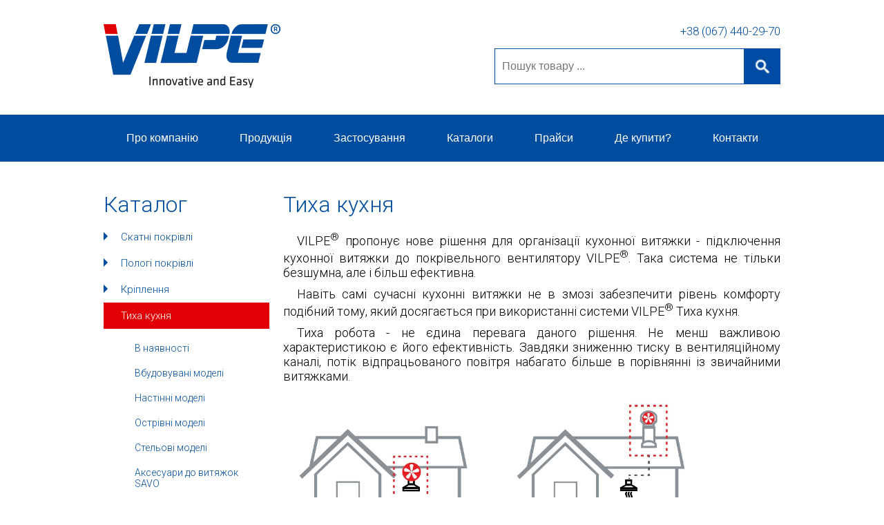

--- FILE ---
content_type: text/html; charset=utf-8
request_url: https://www.xn--b1agrq7i.xn--j1amh/catalog/tiha-kuhnya
body_size: 9106
content:
<!DOCTYPE html PUBLIC "-//W3C//DTD XHTML+RDFa 1.0//EN"
  "http://www.w3.org/MarkUp/DTD/xhtml-rdfa-1.dtd">
<html xmlns="http://www.w3.org/1999/xhtml" xml:lang="ru" version="XHTML+RDFa 1.0" dir="ltr"
  xmlns:content="http://purl.org/rss/1.0/modules/content/"
  xmlns:dc="http://purl.org/dc/terms/"
  xmlns:foaf="http://xmlns.com/foaf/0.1/"
  xmlns:og="http://ogp.me/ns#"
  xmlns:rdfs="http://www.w3.org/2000/01/rdf-schema#"
  xmlns:sioc="http://rdfs.org/sioc/ns#"
  xmlns:sioct="http://rdfs.org/sioc/types#"
  xmlns:skos="http://www.w3.org/2004/02/skos/core#"
  xmlns:xsd="http://www.w3.org/2001/XMLSchema#">

<head profile="http://www.w3.org/1999/xhtml/vocab">
  <meta http-equiv="Content-Type" content="text/html; charset=utf-8" />
<link rel="alternate" type="application/rss+xml" title="Тиха кухня" href="https://www.xn--b1agrq7i.xn--j1amh/taxonomy/term/10/%2A/feed" />
<link rel="shortcut icon" href="https://www.xn--b1agrq7i.xn--j1amh/sites/all/themes/vilpe/favicon.ico" type="image/vnd.microsoft.icon" />
<meta name="description" content="VILPE® пропонує нове рішення для організації кухонної витяжки - підключення кухонної витяжки до покрівельного вентилятору VILPE®. Така система не тільки безшумна, але і більш ефективна. Навіть самі сучасні кухонні витяжки не в змозі забезпечити рівень комфорту подібний тому, який досягається при використанні системи VILPE® Тиха кухня. Тиха робота - не єдина перевага даного" />
<meta name="generator" content="Drupal 7 (https://www.drupal.org)" />
<link rel="canonical" href="https://www.xn--b1agrq7i.xn--j1amh/catalog/tiha-kuhnya" />
<link rel="shortlink" href="https://www.xn--b1agrq7i.xn--j1amh/taxonomy/term/10" />
  <title>Тиха кухня | Vilpe</title>
  <link type="text/css" rel="stylesheet" href="https://www.xn--b1agrq7i.xn--j1amh/sites/default/files/css/css_xE-rWrJf-fncB6ztZfd2huxqgxu4WO-qwma6Xer30m4.css" media="all" />
<link type="text/css" rel="stylesheet" href="https://www.xn--b1agrq7i.xn--j1amh/sites/default/files/css/css_vZ7OMldNxT0kN_1nW7_5iIquAxAdcU-aJ-ucVab5t40.css" media="all" />
<link type="text/css" rel="stylesheet" href="https://www.xn--b1agrq7i.xn--j1amh/sites/default/files/css/css_xIgxC8nXGD5sriBCIpW21JA3Gtg2UHDYYVZcuabV2gU.css" media="all" />
<link type="text/css" rel="stylesheet" href="https://www.xn--b1agrq7i.xn--j1amh/sites/default/files/css/css_CQI5oDK2zzquppBZQygsWYQ20wxS2oOQ7IQGf-VIu00.css" media="all" />
<link type="text/css" rel="stylesheet" href="https://www.xn--b1agrq7i.xn--j1amh/sites/default/files/css/css_k3snrbsthqot7V7ccRZHS9OkCZkwBv4adtNieIVlbEU.css" media="print" />

<!--[if lt IE 7]>
<link type="text/css" rel="stylesheet" href="https://www.xn--b1agrq7i.xn--j1amh/sites/all/themes/vilpe/fix-ie.css?t20riu" media="all" />
<![endif]-->
  <script type="text/javascript" src="//code.jquery.com/jquery-1.12.4.min.js"></script>
<script type="text/javascript">
<!--//--><![CDATA[//><!--
window.jQuery || document.write("<script src='/sites/all/modules/jquery_update/replace/jquery/1.12/jquery.min.js'>\x3C/script>")
//--><!]]>
</script>
<script type="text/javascript" src="https://www.xn--b1agrq7i.xn--j1amh/sites/default/files/js/js_GOikDsJOX04Aww72M-XK1hkq4qiL_1XgGsRdkL0XlDo.js"></script>
<script type="text/javascript" src="https://www.xn--b1agrq7i.xn--j1amh/sites/default/files/js/js_2KlXA4Z5El1IQFVPxDN1aX5mIoMSFWGv3vwsP77K9yk.js"></script>
<script type="text/javascript" src="https://www.xn--b1agrq7i.xn--j1amh/sites/default/files/js/js_qD-vFIFuFdCj7FO127GgvGX3O4Lsdhm4obPxxpVBErA.js"></script>
<script type="text/javascript" src="https://www.googletagmanager.com/gtag/js?id=UA-57103979-7"></script>
<script type="text/javascript">
<!--//--><![CDATA[//><!--
window.dataLayer = window.dataLayer || [];function gtag(){dataLayer.push(arguments)};gtag("js", new Date());gtag("set", "developer_id.dMDhkMT", true);gtag("config", "UA-57103979-7", {"groups":"default","anonymize_ip":true});
//--><!]]>
</script>
<script type="text/javascript">
<!--//--><![CDATA[//><!--
jQuery.extend(Drupal.settings, {"basePath":"\/","pathPrefix":"","setHasJsCookie":0,"ajaxPageState":{"theme":"vilpe","theme_token":"9cChy_mmtFK-IgujWmW5_CCxoe6k8qj9pkTkRBwFGv8","js":{"\/\/code.jquery.com\/jquery-1.12.4.min.js":1,"0":1,"misc\/jquery-extend-3.4.0.js":1,"misc\/jquery-html-prefilter-3.5.0-backport.js":1,"misc\/jquery.once.js":1,"misc\/drupal.js":1,"sites\/all\/modules\/jquery_update\/js\/jquery_browser.js":1,"misc\/form-single-submit.js":1,"public:\/\/languages\/ru_hQ3otav55Nh4il6vK0LBv5B07k6qZSjq3tPOdHyFatM.js":1,"sites\/all\/libraries\/colorbox\/jquery.colorbox-min.js":1,"sites\/all\/modules\/colorbox\/js\/colorbox.js":1,"sites\/all\/modules\/colorbox\/styles\/default\/colorbox_style.js":1,"sites\/all\/modules\/dhtml_menu\/dhtml_menu.js":1,"sites\/all\/modules\/google_analytics\/googleanalytics.js":1,"https:\/\/www.googletagmanager.com\/gtag\/js?id=UA-57103979-7":1,"1":1},"css":{"modules\/system\/system.base.css":1,"modules\/system\/system.menus.css":1,"modules\/system\/system.messages.css":1,"modules\/system\/system.theme.css":1,"modules\/comment\/comment.css":1,"modules\/field\/theme\/field.css":1,"modules\/node\/node.css":1,"modules\/search\/search.css":1,"modules\/user\/user.css":1,"sites\/all\/modules\/views\/css\/views.css":1,"sites\/all\/modules\/ckeditor\/css\/ckeditor.css":1,"sites\/all\/modules\/colorbox\/styles\/default\/colorbox_style.css":1,"sites\/all\/modules\/ctools\/css\/ctools.css":1,"sites\/all\/modules\/dhtml_menu\/dhtml_menu.css":1,"sites\/all\/modules\/facebookshare\/facebookshare.css":1,"sites\/all\/themes\/vilpe\/style.css":1,"sites\/all\/themes\/vilpe\/print.css":1,"sites\/all\/themes\/vilpe\/fix-ie.css":1}},"colorbox":{"opacity":"0.85","current":"{current} of {total}","previous":"\u00ab Prev","next":"Next \u00bb","close":"Close","maxWidth":"98%","maxHeight":"98%","fixed":true,"mobiledetect":true,"mobiledevicewidth":"480px","file_public_path":"\/sites\/default\/files","specificPagesDefaultValue":"admin*\nimagebrowser*\nimg_assist*\nimce*\nnode\/add\/*\nnode\/*\/edit\nprint\/*\nprintpdf\/*\nsystem\/ajax\nsystem\/ajax\/*"},"dhtmlMenu":{"nav":"open","animation":{"effects":{"height":"height","opacity":"opacity","width":0},"speed":"500"},"effects":{"siblings":"none","children":"none","remember":"0"},"filter":{"type":"whitelist","list":{"menu-catalog":"menu-catalog","main-menu":0,"management":0,"navigation":0,"shortcut-set-1":0,"shortcut-set-2":0,"user-menu":0}}},"googleanalytics":{"account":["UA-57103979-7"],"trackOutbound":1,"trackMailto":1,"trackDownload":1,"trackDownloadExtensions":"7z|aac|arc|arj|asf|asx|avi|bin|csv|doc(x|m)?|dot(x|m)?|exe|flv|gif|gz|gzip|hqx|jar|jpe?g|js|mp(2|3|4|e?g)|mov(ie)?|msi|msp|pdf|phps|png|ppt(x|m)?|pot(x|m)?|pps(x|m)?|ppam|sld(x|m)?|thmx|qtm?|ra(m|r)?|sea|sit|tar|tgz|torrent|txt|wav|wma|wmv|wpd|xls(x|m|b)?|xlt(x|m)|xlam|xml|z|zip","trackColorbox":1},"urlIsAjaxTrusted":{"\/catalog\/tiha-kuhnya":true}});
//--><!]]>
</script>
</head>
<body class="html not-front not-logged-in no-sidebars page-taxonomy page-taxonomy-term page-taxonomy-term- page-taxonomy-term-10 i18n-ru" >
  <div id="skip-link">
    <a href="#main-content" class="element-invisible element-focusable">Перейти к основному содержанию</a>
  </div>
    <div id="main"class="clearfix">

<div id="header">
          <a id="logo" href="/" title="Главная" rel="home">
        <img src="https://www.xn--b1agrq7i.xn--j1amh/sites/all/themes/vilpe/logo.png" alt="Главная" />
      </a>
        
  <div class="region region-header clearfix">
    <div id="block-block-2" class="block block-block clearfix">

    
  <div class="content">
    <p>+38 (067) 440-29-70</p>
  </div>
</div>
<div id="block-search-form" class="block block-search clearfix">

    
  <div class="content">
    <form action="/catalog/tiha-kuhnya" method="post" id="search-block-form" accept-charset="UTF-8"><div><div class="container-inline">
      <h2 class="element-invisible">Форма поиска</h2>
    <div class="form-item form-type-textfield form-item-search-block-form">
  <label class="element-invisible" for="edit-search-block-form--2">Поиск </label>
 <input title="Введите ключевые слова для поиска." placeholder="Пошук товару ..." type="text" id="edit-search-block-form--2" name="search_block_form" value="" size="15" maxlength="128" class="form-text" />
</div>
<div class="form-actions form-wrapper" id="edit-actions"><input type="submit" id="edit-submit" name="op" value="Поиск" class="form-submit" /></div><input type="hidden" name="form_build_id" value="form-NjTmzxc4v7TMJg3wFoDemTXtH3R99uaElBuTAXL2GlQ" />
<input type="hidden" name="form_id" value="search_block_form" />
</div>
</div></form>  </div>
</div>
  </div>
</div><!-- #header -->

<div id="menublock">
  <div class="region region-menublock">
    <div id="block-system-main-menu" class="block block-system block-menu clearfix">

    
  <div class="content">
    <ul class="menu"><li class="first leaf"><a href="/pro-kompaniyu">Про компанію</a></li>
<li class="leaf"><a href="/products">Продукція</a></li>
<li class="leaf"><a href="/content/zastosuvannya">Застосування</a></li>
<li class="leaf"><a href="/catalogs">Каталоги</a></li>
<li class="leaf"><a href="/content/praysi">Прайси</a></li>
<li class="leaf"><a href="/content/de-kupiti">Де купити?</a></li>
<li class="last leaf"><a href="/contact">Контакти</a></li>
</ul>  </div>
</div>
  </div>
</div>

<div id="photoblock">
</div>

<div id="twocolumn" class="clearfix">

              <div id="leftbar" class="sidebar">
            <div class="region region-leftbar">
    <div id="block-menu-menu-catalog" class="block block-menu clearfix">

    <h2 class="title">Каталог</h2>
  
  <div class="content">
    <ul class="menu"><li class="first collapsed dhtml-menu start-collapsed" id="dhtml_menu-583"><a href="/catalog/skatni-pokrivli" title="Скатні покрівлі">Скатні покрівлі</a><ul class="menu"><li class="first expanded dhtml-menu collapsed start-collapsed" id="dhtml_menu-594"><a href="/catalog/ventilyaciyni-vihodi" title="Вентиляційні виходи">Вентиляційні виходи</a><ul class="menu"><li class="first leaf dhtml-menu" id="dhtml_menu-595"><a href="/catalog/p-ventilyaciyni-vihodi" title="P-вентиляційні виходи">P-вентиляційні виходи</a></li>
<li class="leaf dhtml-menu" id="dhtml_menu-597"><a href="/catalog/s-ventilyaciyni-vihodi" title="S-вентиляційні виходи">S-вентиляційні виходи</a></li>
<li class="last leaf dhtml-menu" id="dhtml_menu-596"><a href="/catalog/kanalizaciyni-ventilyaciyni-vihodi" title="Каналізаційні вентиляційні виходи">Каналізаційні вентиляційні виходи</a></li>
</ul></li>
<li class="expanded dhtml-menu collapsed start-collapsed" id="dhtml_menu-584"><a href="/catalog/ventilyatori" title="Вентилятори">Вентилятори</a><ul class="menu"><li class="first leaf dhtml-menu" id="dhtml_menu-587"><a href="/catalog/p-ventilyatori" title="P-вентилятори">P-вентилятори</a></li>
<li class="leaf dhtml-menu" id="dhtml_menu-585"><a href="/catalog/s-ventilyatori" title="S-вентилятори">S-вентилятори</a></li>
<li class="leaf dhtml-menu" id="dhtml_menu-588"><a href="/catalog/specialni-ventilyatori" title="Спеціальні вентилятори">Спеціальні вентилятори</a></li>
<li class="last leaf dhtml-menu" id="dhtml_menu-586"><a href="/catalog/regulyatori" title="Регулятори">Регулятори</a></li>
</ul></li>
<li class="expanded dhtml-menu collapsed start-collapsed" id="dhtml_menu-589"><a href="/catalog/priplivna-ventilyaciya" title="Припливна вентиляція">Припливна вентиляція</a><ul class="menu"><li class="first leaf dhtml-menu" id="dhtml_menu-2073"><a href="/catalog/priplivniy-klapan-wive" title="Припливний клапан Wive">Припливний клапан Wive</a></li>
<li class="leaf dhtml-menu" id="dhtml_menu-1581"><a href="/catalog/priplivniy-klapan-velco" title="Припливний клапан VELCO">Припливний клапан VELCO</a></li>
<li class="leaf dhtml-menu" id="dhtml_menu-1579"><a href="/catalog/io-nastinniy-element" title="IO настінний елемент">IO настінний елемент</a></li>
<li class="leaf dhtml-menu" id="dhtml_menu-592"><a href="/catalog/priplivniy-element-intake" title="Припливні елементи">Припливний елемент INTAKE</a></li>
<li class="leaf dhtml-menu" id="dhtml_menu-590"><a href="/catalog/zovnishnya-ventilyaciyna-reshitka" title="Зовнішня вентиляційна решітка">Зовнішня вентиляційна решітка</a></li>
<li class="leaf dhtml-menu" id="dhtml_menu-591"><a href="/catalog/sitki-ventilyaciynoyi-reshitki" title="Сітки вентиляційної решітки">Сітки вентиляційної решітки</a></li>
<li class="last leaf dhtml-menu" id="dhtml_menu-593"><a href="/catalog/flanci-ventilyaciynoyi-reshitki" title="Фланці вентиляційної решітки">Фланці вентиляційної решітки</a></li>
</ul></li>
<li class="expanded dhtml-menu collapsed start-collapsed" id="dhtml_menu-598"><a href="/catalog/prohidni-elementi" title="Прохідні елементи">Прохідні елементи</a><ul class="menu"><li class="first leaf dhtml-menu" id="dhtml_menu-600"><a href="/catalog/bitumna-pokrivlya" title="Бітумна покрівля">Бітумна покрівля</a></li>
<li class="leaf dhtml-menu" id="dhtml_menu-601"><a href="/catalog/metaleva-pokrivlya" title="Металева покрівля">Металева покрівля</a></li>
<li class="last leaf dhtml-menu" id="dhtml_menu-599"><a href="/catalog/cherepichna-pokrivlya" title="Черепична покрівля">Черепична покрівля</a></li>
</ul></li>
<li class="expanded dhtml-menu collapsed start-collapsed" id="dhtml_menu-602"><a href="/catalog/ventilyaciya-pokrivli" title="Вентиляція покрівлі">Вентиляція покрівлі</a><ul class="menu"><li class="first leaf dhtml-menu" id="dhtml_menu-603"><a href="/catalog/ktv-ventili" title="KTV вентилі">KTV вентилі</a></li>
<li class="last leaf dhtml-menu" id="dhtml_menu-604"><a href="/catalog/konkovi-ventili" title="Конькові вентилі">Конькові вентилі</a></li>
</ul></li>
<li class="leaf dhtml-menu" id="dhtml_menu-605"><a href="/catalog/solar-prohidni-elementi" title="Solar прохідні елементи">Solar прохідні елементи</a></li>
<li class="leaf dhtml-menu" id="dhtml_menu-606"><a href="/catalog/piippu-prohidni-elementi" title="Piippu прохідні елементи">Piippu прохідні елементи</a></li>
<li class="leaf dhtml-menu" id="dhtml_menu-607"><a href="/catalog/pokrivelni-lyuki" title="Покрівельні люки">Покрівельні люки</a></li>
<li class="leaf dhtml-menu" id="dhtml_menu-608"><a href="/catalog/ross-cokolniy-deflektor" title="ROSS-цокольний дефлектор">ROSS-цокольний дефлектор</a></li>
<li class="last leaf dhtml-menu" id="dhtml_menu-609"><a href="/catalog/ushchilnyuvachi" title="Ущільнювачі">Ущільнювачі</a></li>
</ul></li>
<li class="collapsed dhtml-menu start-collapsed" id="dhtml_menu-568"><a href="/catalog/pologi-pokrivli" title="Пологі покрівлі">Пологі покрівлі</a><ul class="menu"><li class="first leaf dhtml-menu" id="dhtml_menu-3760"><a href="/catalog/vilpe-sens-sistema-viyavlennya-protikan" title="">VILPE Sens система виявлення протікань</a></li>
<li class="leaf dhtml-menu" id="dhtml_menu-569"><a href="/catalog/deflektori" title="Дефлектори">Дефлектори</a></li>
<li class="leaf dhtml-menu" id="dhtml_menu-571"><a href="/catalog/vodostichni-voronki" title="Водостічні воронки">Водостічні воронки</a></li>
<li class="leaf dhtml-menu" id="dhtml_menu-572"><a href="/catalog/ushchilnyuvachi-0" title="Ущільнювачі">Ущільнювачі</a></li>
<li class="last leaf dhtml-menu" id="dhtml_menu-570"><a href="/catalog/prohidni-elementi-dlya-ploskoyi-pokrivli" title="Прохідні елементи для плоскої покрівлі">Прохідні елементи для плоскої покрівлі</a></li>
</ul></li>
<li class="collapsed dhtml-menu start-collapsed" id="dhtml_menu-575"><a href="/catalog/kriplennya" title="Кріплення">Кріплення</a><ul class="menu"><li class="first leaf dhtml-menu" id="dhtml_menu-580"><a href="/catalog/croco" title="Croco">Croco</a></li>
<li class="leaf dhtml-menu" id="dhtml_menu-578"><a href="/catalog/power" title="Power A">Power A</a></li>
<li class="leaf dhtml-menu" id="dhtml_menu-618"><a href="/catalog/power-nasadki" title="POWER насадки">POWER насадки</a></li>
<li class="last leaf dhtml-menu" id="dhtml_menu-579"><a href="/catalog/kla-kriplennya" title="KLA- кріплення">KLA- кріплення</a></li>
</ul></li>
<li class="expanded active-trail dhtml-menu menu-item-preferred" id="dhtml_menu-612"><a href="/catalog/tiha-kuhnya" title="Тиха кухня" class="active-trail menu-item-preferred active">Тиха кухня</a><ul class="menu"><li class="first leaf dhtml-menu" id="dhtml_menu-613"><a href="/catalog/v-nayavnosti" title="В наявності">В наявності</a></li>
<li class="leaf dhtml-menu" id="dhtml_menu-617"><a href="/catalog/vbudovuvani-modeli" title="Вбудовувані моделі">Вбудовувані моделі</a></li>
<li class="leaf dhtml-menu" id="dhtml_menu-615"><a href="/catalog/nastinni-modeli" title="Настінні моделі">Настінні моделі</a></li>
<li class="leaf dhtml-menu" id="dhtml_menu-616"><a href="/catalog/ostrivni-modeli" title="Острівні моделі">Острівні моделі</a></li>
<li class="leaf dhtml-menu" id="dhtml_menu-614"><a href="/catalog/stelovi-modeli" title="Стельові моделі">Стельові моделі</a></li>
<li class="last leaf dhtml-menu" id="dhtml_menu-3761"><a href="/catalog/aksesuari-do-vityazhok-savo" title="">Аксесуари до витяжок SAVO</a></li>
</ul></li>
<li class="collapsed dhtml-menu start-collapsed" id="dhtml_menu-1234"><a href="/catalog/ventilyaciyni-rishennya-vilpe-renson" title="Вентиляційні рішення VILPE - RENSON">Вентиляційні рішення VILPE - RENSON</a><ul class="menu"><li class="first leaf dhtml-menu" id="dhtml_menu-1011"><a href="/catalog/healthboxr-adaptivna-sistema-ventilyaciyi" title="Healthbox® II - адаптивна система вентиляції">Healthbox® - адаптивна система вентиляції</a></li>
<li class="leaf dhtml-menu" id="dhtml_menu-1235"><a href="/catalog/endurar-delta-pvvu-z-rekuperaciieyu-tepla" title="Endura® Delta - ПВВУ з рекуперацією тепла">Endura® Delta - ПВВУ з рекуперацією тепла</a></li>
<li class="leaf dhtml-menu" id="dhtml_menu-1236"><a href="/catalog/easyflexr-povitroprovodi" title="Easyflex - повітропроводи">Easyflex® - повітропроводи</a></li>
<li class="leaf dhtml-menu" id="dhtml_menu-2398"><a href="/catalog/wavesr-kanalniy-ventilyator" title="Waves канальний вентилятор">Waves® канальний вентилятор</a></li>
<li class="leaf dhtml-menu" id="dhtml_menu-1237"><a href="/catalog/aksesuari" title="Аксесуари">Аксесуари</a></li>
<li class="last leaf dhtml-menu" id="dhtml_menu-2997"><a href="/catalog/vikonni-klapana" title="Віконні клапана">Віконні клапана</a></li>
</ul></li>
<li class="last collapsed dhtml-menu start-collapsed" id="dhtml_menu-1960"><a href="/catalog/pvu-z-rekuperaciieyu-enervent" title="ПВУ з рекуперацією ENERVENT">ПВУ з рекуперацією ENERVENT</a><ul class="menu"><li class="first leaf dhtml-menu" id="dhtml_menu-1962"><a href="/catalog/gorizontalni-pvu" title="Горизонтальні ПВУ">Горизонтальні ПВУ</a></li>
<li class="leaf dhtml-menu" id="dhtml_menu-1961"><a href="/catalog/vertikalni-pvu" title="Вертикальні ПВУ">Вертикальні ПВУ</a></li>
<li class="last leaf dhtml-menu" id="dhtml_menu-1963"><a href="/catalog/z-teplovim-nasosom-nr" title="З тепловим насосом НР">З тепловим насосом НР</a></li>
</ul></li>
</ul>  </div>
</div>
  </div>
        </div>
            

<div id="center">

<div id="content">
      
                    
                        <a id="main-content"></a>
          <div id="tabs-wrapper" class="clearfix">                                <h1 class="with-tabs">Тиха кухня</h1>
                    
          </div>                              <div class="clearfix">
              <div class="region region-content">
    <div id="block-views-terms-childrens-block" class="block block-views clearfix">

    
  <div class="content">
    <div class="view view-terms-childrens view-id-terms_childrens view-display-id-default view-dom-id-61e5c491cb50231e36562a664a7b0d88">
            <div class="view-header">
      <p class="rtejustify">VILPE<sup>®</sup> пропонує нове рішення для організації кухонної витяжки - підключення кухонної витяжки до покрівельного вентилятору VILPE<sup>®</sup>. Така система не тільки безшумна, але і більш ефективна.</p>
<p class="rtejustify">Навіть самі сучасні кухонні витяжки не в змозі забезпечити рівень комфорту подібний тому, який досягається при використанні системи VILPE<sup>®</sup> Тиха кухня.</p>
<p class="rtejustify">Тиха робота - не єдина перевага даного рішення. Не менш важливою характеристикою є його ефективність. Завдяки зниженню тиску в вентиляційному каналі, потік відпрацьованого повітря набагато більше в порівнянні із звичайними витяжками.</p>
<table border="0" style="width:630px">
<tbody>
<tr>
<td><img alt="" height="178" src="/sites/default/files/uploads/Foto/kv.jpg" width="250" /></td>
<td><img alt="" height="178" src="/sites/default/files/uploads/Foto/tk.jpg" width="250" /></td>
</tr>
<tr>
<td style="height:50px; text-align:center">
<div>Звичайне рішення:</div>
<div>кухонна витяжка</div>
</td>
<td style="text-align:center">
<div>VILPE<sup>®</sup> Тиха кухня:</div>
<div>кухонна витяжка і покрівельний вентилятор</div>
</td>
</tr>
</tbody>
</table>
<p> </p>
<h2><span style="color:#000080; font-size:16px">ПЕРЕВАГИ VILPE<sup>®</sup> ТИХА КУХНЯ</span></h2>
<ul>
<li class="rtejustify">Безшумна робота витяжки</li>
<li class="rtejustify">Висока ефективність</li>
<li class="rtejustify">Мінімальний рівень енерговитрат</li>
<li class="rtejustify">Простота монтажу</li>
<li class="rtejustify">Можливість установки на існуючу вентиляційну систему</li>
<li class="rtejustify">Зручне управління роботою вентилятора</li>
<li class="rtejustify">Підходить практично для будь-якого покрівельного покриття і діаметра вентиляційної труби, а також цегляної шахти</li>
<li class="rtejustify">100% гарантія водонепроникності і довговічності системи</li>
</ul>
<p><span style="font-size:13px"> </span></p>
<h2><span style="color:#000080; font-size:16px">3 ЕЛЕМЕНТА VILPE<sup>®</sup> ТИХА КУХНЯ</span></h2>
<p>Комплект VILPE® Тиха кухня складається з трьох елементів:</p>
<table border="0" style="width:630px">
<tbody>
<tr>
<td style="width:180px">
<p style="text-align:center"><img alt="" height="80" src="/sites/default/files/uploads/Foto/602.jpg" width="150" /></p>
</td>
<td class="rtecenter"><span style="font-size:x-large"><strong>+</strong></span></td>
<td style="width:180px">
<p style="text-align:center"><img alt="" height="100" src="/sites/default/files/uploads/Foto/16783.jpg" width="67" /></p>
</td>
<td class="rtecenter"><strong><span style="font-size:x-large">+</span></strong></td>
<td style="width:180px">
<p style="text-align:center"><img alt="" height="80" src="/sites/default/files/uploads/Foto/16675.jpg" width="120" /></p>
</td>
</tr>
<tr>
<td class="rtecenter"><strong>Кухонна витяжка</strong></td>
<td> </td>
<td class="rtecenter"><strong>Вентилятор VILPE<sup>®</sup></strong></td>
<td> </td>
<td class="rtecenter"><strong>Прохідний елемент</strong></td>
</tr>
</tbody>
</table>
<p> </p>
<h2><span style="color:#000080; font-size:16px">КУХОННІ ВИТЯЖКИ</span></h2>
<p class="rtejustify">Пропонується широкий асортимент моделей кухонних витяжок для системи VILPE<sup>®</sup> Тиха кухня: вбудовані, настінні, острівні і стельові в сучасному або класичному стилі.</p>
<p class="rtejustify">Витяжка повністю сумісні з вентиляторами VILPE<sup>®</sup>.</p>
<p><iframe frameborder="0" height="315" src="https://www.youtube-nocookie.com/embed/gtmSFZ73ljs?rel=0" width="560"></iframe></p>
    </div>
  
  
  
      <div class="view-content">
        <div class="views-row views-row-1 views-row-odd views-row-first">
      
  <div class="views-field views-field-uc-catalog-image">        <div class="field-content"><a href="/catalog/v-nayavnosti"><img typeof="foaf:Image" src="https://www.xn--b1agrq7i.xn--j1amh/sites/default/files/styles/medium/public/gh-56_rst_1.jpg?itok=9B-4dAAf" width="220" height="189" alt="" /></a></div>  </div>  
  <div class="views-field views-field-name">        <span class="field-content"><a href="/catalog/v-nayavnosti">В наявності</a></span>  </div>  </div>
  <div class="views-row views-row-2 views-row-even">
      
  <div class="views-field views-field-uc-catalog-image">        <div class="field-content"><a href="/catalog/vbudovuvani-modeli"><img typeof="foaf:Image" src="https://www.xn--b1agrq7i.xn--j1amh/sites/default/files/styles/medium/public/ph-26_rst_0.jpg?itok=zcDca5Bl" width="220" height="196" alt="" /></a></div>  </div>  
  <div class="views-field views-field-name">        <span class="field-content"><a href="/catalog/vbudovuvani-modeli">Вбудовувані моделі</a></span>  </div>  </div>
  <div class="views-row views-row-3 views-row-odd">
      
  <div class="views-field views-field-uc-catalog-image">        <div class="field-content"><a href="/catalog/nastinni-modeli"><img typeof="foaf:Image" src="https://www.xn--b1agrq7i.xn--j1amh/sites/default/files/styles/medium/public/ch-69_86541.jpg?itok=ok--10Bb" width="220" height="165" alt="" /></a></div>  </div>  
  <div class="views-field views-field-name">        <span class="field-content"><a href="/catalog/nastinni-modeli">Настінні моделі</a></span>  </div>  </div>
  <div class="views-row views-row-4 views-row-even">
      
  <div class="views-field views-field-uc-catalog-image">        <div class="field-content"><a href="/catalog/ostrivni-modeli"><img typeof="foaf:Image" src="https://www.xn--b1agrq7i.xn--j1amh/sites/default/files/styles/medium/public/ih-65_rst_0.jpg?itok=CXwBH7LH" width="220" height="167" alt="" /></a></div>  </div>  
  <div class="views-field views-field-name">        <span class="field-content"><a href="/catalog/ostrivni-modeli">Острівні моделі</a></span>  </div>  </div>
  <div class="views-row views-row-5 views-row-odd">
      
  <div class="views-field views-field-uc-catalog-image">        <div class="field-content"><a href="/catalog/stelovi-modeli"><img typeof="foaf:Image" src="https://www.xn--b1agrq7i.xn--j1amh/sites/default/files/styles/medium/public/rh-95_rst_1.jpg?itok=ZhuzFGlQ" width="220" height="165" alt="" /></a></div>  </div>  
  <div class="views-field views-field-name">        <span class="field-content"><a href="/catalog/stelovi-modeli">Стельові моделі</a></span>  </div>  </div>
  <div class="views-row views-row-6 views-row-even views-row-last">
      
  <div class="views-field views-field-uc-catalog-image">        <div class="field-content"><a href="/catalog/aksesuari-do-vityazhok-savo"><img typeof="foaf:Image" src="https://www.xn--b1agrq7i.xn--j1amh/sites/default/files/styles/medium/public/savo-mv-125-2_0.jpg?itok=sI-bKHvg" width="220" height="165" alt="" /></a></div>  </div>  
  <div class="views-field views-field-name">        <span class="field-content"><a href="/catalog/aksesuari-do-vityazhok-savo">Аксесуари до витяжок SAVO</a></span>  </div>  </div>
    </div>
  
  
  
  
  
  
</div>  </div>
</div>
<div id="block-system-main" class="block block-system clearfix">

    
  <div class="content">
    <div class="view view-taxonomy-term view-id-taxonomy_term view-display-id-page view-dom-id-c6b076104786613176cf5634bb518078">
        
  
  
  
  
  
  
  
  
</div>  </div>
</div>
  </div>
          </div>
         
                    
          
</div><!-- #content -->

</div><!-- #center -->

</div><!-- #threecolumn -->
<div id="footer">
  <div class="region region-footer">
    <div id="block-block-1" class="block block-block clearfix">

    
  <div class="content">
    <div id="copyright">©Компанія «ВІЛПЕ УКРАЇНА»<br /> 04073, м. Київ, вул. Сирецька, буд. 31, оф.25<br /> телефон +38 (067) 440-29-70<br /> E-mail: <a href="mailto:info.vilpe@gmail.com">info.vilpe@gmail.com</a></div>
<div id="social"><a href="https://www.facebook.com/%D0%A2%D0%BC-Vilpe-%D0%A1%D0%BA-%D0%A2%D1%83%D0%BE%D1%82%D0%B5-%D0%A3%D0%BA%D1%80%D0%B0%D1%97%D0%BD%D0%B0-471681133176421/?ref=ts&amp;fref=ts"><img src="/sites/default/files/i_fb.jpg" /></a>  <a href="https://www.instagram.com/vilpe_ukraina"><img src="/sites/default/files/i_in.jpg" /></a> <a href="https://www.youtube.com/user/sktuote"><img src="/sites/default/files/i_youtube.jpg" /></a></div>
  </div>
</div>
  </div>
</div>

</div><!-- #main -->

</body>
</html>  </body>
</html>


--- FILE ---
content_type: text/html; charset=utf-8
request_url: https://www.youtube-nocookie.com/embed/gtmSFZ73ljs?rel=0
body_size: 46174
content:
<!DOCTYPE html><html lang="en" dir="ltr" data-cast-api-enabled="true"><head><meta name="viewport" content="width=device-width, initial-scale=1"><script nonce="XoEZkgWjbCssRfOwVfv8Jg">if ('undefined' == typeof Symbol || 'undefined' == typeof Symbol.iterator) {delete Array.prototype.entries;}</script><style name="www-roboto" nonce="vvWoJJX8h1BB_npDqZbGjw">@font-face{font-family:'Roboto';font-style:normal;font-weight:400;font-stretch:100%;src:url(//fonts.gstatic.com/s/roboto/v48/KFO7CnqEu92Fr1ME7kSn66aGLdTylUAMa3GUBHMdazTgWw.woff2)format('woff2');unicode-range:U+0460-052F,U+1C80-1C8A,U+20B4,U+2DE0-2DFF,U+A640-A69F,U+FE2E-FE2F;}@font-face{font-family:'Roboto';font-style:normal;font-weight:400;font-stretch:100%;src:url(//fonts.gstatic.com/s/roboto/v48/KFO7CnqEu92Fr1ME7kSn66aGLdTylUAMa3iUBHMdazTgWw.woff2)format('woff2');unicode-range:U+0301,U+0400-045F,U+0490-0491,U+04B0-04B1,U+2116;}@font-face{font-family:'Roboto';font-style:normal;font-weight:400;font-stretch:100%;src:url(//fonts.gstatic.com/s/roboto/v48/KFO7CnqEu92Fr1ME7kSn66aGLdTylUAMa3CUBHMdazTgWw.woff2)format('woff2');unicode-range:U+1F00-1FFF;}@font-face{font-family:'Roboto';font-style:normal;font-weight:400;font-stretch:100%;src:url(//fonts.gstatic.com/s/roboto/v48/KFO7CnqEu92Fr1ME7kSn66aGLdTylUAMa3-UBHMdazTgWw.woff2)format('woff2');unicode-range:U+0370-0377,U+037A-037F,U+0384-038A,U+038C,U+038E-03A1,U+03A3-03FF;}@font-face{font-family:'Roboto';font-style:normal;font-weight:400;font-stretch:100%;src:url(//fonts.gstatic.com/s/roboto/v48/KFO7CnqEu92Fr1ME7kSn66aGLdTylUAMawCUBHMdazTgWw.woff2)format('woff2');unicode-range:U+0302-0303,U+0305,U+0307-0308,U+0310,U+0312,U+0315,U+031A,U+0326-0327,U+032C,U+032F-0330,U+0332-0333,U+0338,U+033A,U+0346,U+034D,U+0391-03A1,U+03A3-03A9,U+03B1-03C9,U+03D1,U+03D5-03D6,U+03F0-03F1,U+03F4-03F5,U+2016-2017,U+2034-2038,U+203C,U+2040,U+2043,U+2047,U+2050,U+2057,U+205F,U+2070-2071,U+2074-208E,U+2090-209C,U+20D0-20DC,U+20E1,U+20E5-20EF,U+2100-2112,U+2114-2115,U+2117-2121,U+2123-214F,U+2190,U+2192,U+2194-21AE,U+21B0-21E5,U+21F1-21F2,U+21F4-2211,U+2213-2214,U+2216-22FF,U+2308-230B,U+2310,U+2319,U+231C-2321,U+2336-237A,U+237C,U+2395,U+239B-23B7,U+23D0,U+23DC-23E1,U+2474-2475,U+25AF,U+25B3,U+25B7,U+25BD,U+25C1,U+25CA,U+25CC,U+25FB,U+266D-266F,U+27C0-27FF,U+2900-2AFF,U+2B0E-2B11,U+2B30-2B4C,U+2BFE,U+3030,U+FF5B,U+FF5D,U+1D400-1D7FF,U+1EE00-1EEFF;}@font-face{font-family:'Roboto';font-style:normal;font-weight:400;font-stretch:100%;src:url(//fonts.gstatic.com/s/roboto/v48/KFO7CnqEu92Fr1ME7kSn66aGLdTylUAMaxKUBHMdazTgWw.woff2)format('woff2');unicode-range:U+0001-000C,U+000E-001F,U+007F-009F,U+20DD-20E0,U+20E2-20E4,U+2150-218F,U+2190,U+2192,U+2194-2199,U+21AF,U+21E6-21F0,U+21F3,U+2218-2219,U+2299,U+22C4-22C6,U+2300-243F,U+2440-244A,U+2460-24FF,U+25A0-27BF,U+2800-28FF,U+2921-2922,U+2981,U+29BF,U+29EB,U+2B00-2BFF,U+4DC0-4DFF,U+FFF9-FFFB,U+10140-1018E,U+10190-1019C,U+101A0,U+101D0-101FD,U+102E0-102FB,U+10E60-10E7E,U+1D2C0-1D2D3,U+1D2E0-1D37F,U+1F000-1F0FF,U+1F100-1F1AD,U+1F1E6-1F1FF,U+1F30D-1F30F,U+1F315,U+1F31C,U+1F31E,U+1F320-1F32C,U+1F336,U+1F378,U+1F37D,U+1F382,U+1F393-1F39F,U+1F3A7-1F3A8,U+1F3AC-1F3AF,U+1F3C2,U+1F3C4-1F3C6,U+1F3CA-1F3CE,U+1F3D4-1F3E0,U+1F3ED,U+1F3F1-1F3F3,U+1F3F5-1F3F7,U+1F408,U+1F415,U+1F41F,U+1F426,U+1F43F,U+1F441-1F442,U+1F444,U+1F446-1F449,U+1F44C-1F44E,U+1F453,U+1F46A,U+1F47D,U+1F4A3,U+1F4B0,U+1F4B3,U+1F4B9,U+1F4BB,U+1F4BF,U+1F4C8-1F4CB,U+1F4D6,U+1F4DA,U+1F4DF,U+1F4E3-1F4E6,U+1F4EA-1F4ED,U+1F4F7,U+1F4F9-1F4FB,U+1F4FD-1F4FE,U+1F503,U+1F507-1F50B,U+1F50D,U+1F512-1F513,U+1F53E-1F54A,U+1F54F-1F5FA,U+1F610,U+1F650-1F67F,U+1F687,U+1F68D,U+1F691,U+1F694,U+1F698,U+1F6AD,U+1F6B2,U+1F6B9-1F6BA,U+1F6BC,U+1F6C6-1F6CF,U+1F6D3-1F6D7,U+1F6E0-1F6EA,U+1F6F0-1F6F3,U+1F6F7-1F6FC,U+1F700-1F7FF,U+1F800-1F80B,U+1F810-1F847,U+1F850-1F859,U+1F860-1F887,U+1F890-1F8AD,U+1F8B0-1F8BB,U+1F8C0-1F8C1,U+1F900-1F90B,U+1F93B,U+1F946,U+1F984,U+1F996,U+1F9E9,U+1FA00-1FA6F,U+1FA70-1FA7C,U+1FA80-1FA89,U+1FA8F-1FAC6,U+1FACE-1FADC,U+1FADF-1FAE9,U+1FAF0-1FAF8,U+1FB00-1FBFF;}@font-face{font-family:'Roboto';font-style:normal;font-weight:400;font-stretch:100%;src:url(//fonts.gstatic.com/s/roboto/v48/KFO7CnqEu92Fr1ME7kSn66aGLdTylUAMa3OUBHMdazTgWw.woff2)format('woff2');unicode-range:U+0102-0103,U+0110-0111,U+0128-0129,U+0168-0169,U+01A0-01A1,U+01AF-01B0,U+0300-0301,U+0303-0304,U+0308-0309,U+0323,U+0329,U+1EA0-1EF9,U+20AB;}@font-face{font-family:'Roboto';font-style:normal;font-weight:400;font-stretch:100%;src:url(//fonts.gstatic.com/s/roboto/v48/KFO7CnqEu92Fr1ME7kSn66aGLdTylUAMa3KUBHMdazTgWw.woff2)format('woff2');unicode-range:U+0100-02BA,U+02BD-02C5,U+02C7-02CC,U+02CE-02D7,U+02DD-02FF,U+0304,U+0308,U+0329,U+1D00-1DBF,U+1E00-1E9F,U+1EF2-1EFF,U+2020,U+20A0-20AB,U+20AD-20C0,U+2113,U+2C60-2C7F,U+A720-A7FF;}@font-face{font-family:'Roboto';font-style:normal;font-weight:400;font-stretch:100%;src:url(//fonts.gstatic.com/s/roboto/v48/KFO7CnqEu92Fr1ME7kSn66aGLdTylUAMa3yUBHMdazQ.woff2)format('woff2');unicode-range:U+0000-00FF,U+0131,U+0152-0153,U+02BB-02BC,U+02C6,U+02DA,U+02DC,U+0304,U+0308,U+0329,U+2000-206F,U+20AC,U+2122,U+2191,U+2193,U+2212,U+2215,U+FEFF,U+FFFD;}@font-face{font-family:'Roboto';font-style:normal;font-weight:500;font-stretch:100%;src:url(//fonts.gstatic.com/s/roboto/v48/KFO7CnqEu92Fr1ME7kSn66aGLdTylUAMa3GUBHMdazTgWw.woff2)format('woff2');unicode-range:U+0460-052F,U+1C80-1C8A,U+20B4,U+2DE0-2DFF,U+A640-A69F,U+FE2E-FE2F;}@font-face{font-family:'Roboto';font-style:normal;font-weight:500;font-stretch:100%;src:url(//fonts.gstatic.com/s/roboto/v48/KFO7CnqEu92Fr1ME7kSn66aGLdTylUAMa3iUBHMdazTgWw.woff2)format('woff2');unicode-range:U+0301,U+0400-045F,U+0490-0491,U+04B0-04B1,U+2116;}@font-face{font-family:'Roboto';font-style:normal;font-weight:500;font-stretch:100%;src:url(//fonts.gstatic.com/s/roboto/v48/KFO7CnqEu92Fr1ME7kSn66aGLdTylUAMa3CUBHMdazTgWw.woff2)format('woff2');unicode-range:U+1F00-1FFF;}@font-face{font-family:'Roboto';font-style:normal;font-weight:500;font-stretch:100%;src:url(//fonts.gstatic.com/s/roboto/v48/KFO7CnqEu92Fr1ME7kSn66aGLdTylUAMa3-UBHMdazTgWw.woff2)format('woff2');unicode-range:U+0370-0377,U+037A-037F,U+0384-038A,U+038C,U+038E-03A1,U+03A3-03FF;}@font-face{font-family:'Roboto';font-style:normal;font-weight:500;font-stretch:100%;src:url(//fonts.gstatic.com/s/roboto/v48/KFO7CnqEu92Fr1ME7kSn66aGLdTylUAMawCUBHMdazTgWw.woff2)format('woff2');unicode-range:U+0302-0303,U+0305,U+0307-0308,U+0310,U+0312,U+0315,U+031A,U+0326-0327,U+032C,U+032F-0330,U+0332-0333,U+0338,U+033A,U+0346,U+034D,U+0391-03A1,U+03A3-03A9,U+03B1-03C9,U+03D1,U+03D5-03D6,U+03F0-03F1,U+03F4-03F5,U+2016-2017,U+2034-2038,U+203C,U+2040,U+2043,U+2047,U+2050,U+2057,U+205F,U+2070-2071,U+2074-208E,U+2090-209C,U+20D0-20DC,U+20E1,U+20E5-20EF,U+2100-2112,U+2114-2115,U+2117-2121,U+2123-214F,U+2190,U+2192,U+2194-21AE,U+21B0-21E5,U+21F1-21F2,U+21F4-2211,U+2213-2214,U+2216-22FF,U+2308-230B,U+2310,U+2319,U+231C-2321,U+2336-237A,U+237C,U+2395,U+239B-23B7,U+23D0,U+23DC-23E1,U+2474-2475,U+25AF,U+25B3,U+25B7,U+25BD,U+25C1,U+25CA,U+25CC,U+25FB,U+266D-266F,U+27C0-27FF,U+2900-2AFF,U+2B0E-2B11,U+2B30-2B4C,U+2BFE,U+3030,U+FF5B,U+FF5D,U+1D400-1D7FF,U+1EE00-1EEFF;}@font-face{font-family:'Roboto';font-style:normal;font-weight:500;font-stretch:100%;src:url(//fonts.gstatic.com/s/roboto/v48/KFO7CnqEu92Fr1ME7kSn66aGLdTylUAMaxKUBHMdazTgWw.woff2)format('woff2');unicode-range:U+0001-000C,U+000E-001F,U+007F-009F,U+20DD-20E0,U+20E2-20E4,U+2150-218F,U+2190,U+2192,U+2194-2199,U+21AF,U+21E6-21F0,U+21F3,U+2218-2219,U+2299,U+22C4-22C6,U+2300-243F,U+2440-244A,U+2460-24FF,U+25A0-27BF,U+2800-28FF,U+2921-2922,U+2981,U+29BF,U+29EB,U+2B00-2BFF,U+4DC0-4DFF,U+FFF9-FFFB,U+10140-1018E,U+10190-1019C,U+101A0,U+101D0-101FD,U+102E0-102FB,U+10E60-10E7E,U+1D2C0-1D2D3,U+1D2E0-1D37F,U+1F000-1F0FF,U+1F100-1F1AD,U+1F1E6-1F1FF,U+1F30D-1F30F,U+1F315,U+1F31C,U+1F31E,U+1F320-1F32C,U+1F336,U+1F378,U+1F37D,U+1F382,U+1F393-1F39F,U+1F3A7-1F3A8,U+1F3AC-1F3AF,U+1F3C2,U+1F3C4-1F3C6,U+1F3CA-1F3CE,U+1F3D4-1F3E0,U+1F3ED,U+1F3F1-1F3F3,U+1F3F5-1F3F7,U+1F408,U+1F415,U+1F41F,U+1F426,U+1F43F,U+1F441-1F442,U+1F444,U+1F446-1F449,U+1F44C-1F44E,U+1F453,U+1F46A,U+1F47D,U+1F4A3,U+1F4B0,U+1F4B3,U+1F4B9,U+1F4BB,U+1F4BF,U+1F4C8-1F4CB,U+1F4D6,U+1F4DA,U+1F4DF,U+1F4E3-1F4E6,U+1F4EA-1F4ED,U+1F4F7,U+1F4F9-1F4FB,U+1F4FD-1F4FE,U+1F503,U+1F507-1F50B,U+1F50D,U+1F512-1F513,U+1F53E-1F54A,U+1F54F-1F5FA,U+1F610,U+1F650-1F67F,U+1F687,U+1F68D,U+1F691,U+1F694,U+1F698,U+1F6AD,U+1F6B2,U+1F6B9-1F6BA,U+1F6BC,U+1F6C6-1F6CF,U+1F6D3-1F6D7,U+1F6E0-1F6EA,U+1F6F0-1F6F3,U+1F6F7-1F6FC,U+1F700-1F7FF,U+1F800-1F80B,U+1F810-1F847,U+1F850-1F859,U+1F860-1F887,U+1F890-1F8AD,U+1F8B0-1F8BB,U+1F8C0-1F8C1,U+1F900-1F90B,U+1F93B,U+1F946,U+1F984,U+1F996,U+1F9E9,U+1FA00-1FA6F,U+1FA70-1FA7C,U+1FA80-1FA89,U+1FA8F-1FAC6,U+1FACE-1FADC,U+1FADF-1FAE9,U+1FAF0-1FAF8,U+1FB00-1FBFF;}@font-face{font-family:'Roboto';font-style:normal;font-weight:500;font-stretch:100%;src:url(//fonts.gstatic.com/s/roboto/v48/KFO7CnqEu92Fr1ME7kSn66aGLdTylUAMa3OUBHMdazTgWw.woff2)format('woff2');unicode-range:U+0102-0103,U+0110-0111,U+0128-0129,U+0168-0169,U+01A0-01A1,U+01AF-01B0,U+0300-0301,U+0303-0304,U+0308-0309,U+0323,U+0329,U+1EA0-1EF9,U+20AB;}@font-face{font-family:'Roboto';font-style:normal;font-weight:500;font-stretch:100%;src:url(//fonts.gstatic.com/s/roboto/v48/KFO7CnqEu92Fr1ME7kSn66aGLdTylUAMa3KUBHMdazTgWw.woff2)format('woff2');unicode-range:U+0100-02BA,U+02BD-02C5,U+02C7-02CC,U+02CE-02D7,U+02DD-02FF,U+0304,U+0308,U+0329,U+1D00-1DBF,U+1E00-1E9F,U+1EF2-1EFF,U+2020,U+20A0-20AB,U+20AD-20C0,U+2113,U+2C60-2C7F,U+A720-A7FF;}@font-face{font-family:'Roboto';font-style:normal;font-weight:500;font-stretch:100%;src:url(//fonts.gstatic.com/s/roboto/v48/KFO7CnqEu92Fr1ME7kSn66aGLdTylUAMa3yUBHMdazQ.woff2)format('woff2');unicode-range:U+0000-00FF,U+0131,U+0152-0153,U+02BB-02BC,U+02C6,U+02DA,U+02DC,U+0304,U+0308,U+0329,U+2000-206F,U+20AC,U+2122,U+2191,U+2193,U+2212,U+2215,U+FEFF,U+FFFD;}</style><script name="www-roboto" nonce="XoEZkgWjbCssRfOwVfv8Jg">if (document.fonts && document.fonts.load) {document.fonts.load("400 10pt Roboto", "E"); document.fonts.load("500 10pt Roboto", "E");}</script><link rel="stylesheet" href="/s/player/c9168c90/www-player.css" name="www-player" nonce="vvWoJJX8h1BB_npDqZbGjw"><style nonce="vvWoJJX8h1BB_npDqZbGjw">html {overflow: hidden;}body {font: 12px Roboto, Arial, sans-serif; background-color: #000; color: #fff; height: 100%; width: 100%; overflow: hidden; position: absolute; margin: 0; padding: 0;}#player {width: 100%; height: 100%;}h1 {text-align: center; color: #fff;}h3 {margin-top: 6px; margin-bottom: 3px;}.player-unavailable {position: absolute; top: 0; left: 0; right: 0; bottom: 0; padding: 25px; font-size: 13px; background: url(/img/meh7.png) 50% 65% no-repeat;}.player-unavailable .message {text-align: left; margin: 0 -5px 15px; padding: 0 5px 14px; border-bottom: 1px solid #888; font-size: 19px; font-weight: normal;}.player-unavailable a {color: #167ac6; text-decoration: none;}</style><script nonce="XoEZkgWjbCssRfOwVfv8Jg">var ytcsi={gt:function(n){n=(n||"")+"data_";return ytcsi[n]||(ytcsi[n]={tick:{},info:{},gel:{preLoggedGelInfos:[]}})},now:window.performance&&window.performance.timing&&window.performance.now&&window.performance.timing.navigationStart?function(){return window.performance.timing.navigationStart+window.performance.now()}:function(){return(new Date).getTime()},tick:function(l,t,n){var ticks=ytcsi.gt(n).tick;var v=t||ytcsi.now();if(ticks[l]){ticks["_"+l]=ticks["_"+l]||[ticks[l]];ticks["_"+l].push(v)}ticks[l]=
v},info:function(k,v,n){ytcsi.gt(n).info[k]=v},infoGel:function(p,n){ytcsi.gt(n).gel.preLoggedGelInfos.push(p)},setStart:function(t,n){ytcsi.tick("_start",t,n)}};
(function(w,d){function isGecko(){if(!w.navigator)return false;try{if(w.navigator.userAgentData&&w.navigator.userAgentData.brands&&w.navigator.userAgentData.brands.length){var brands=w.navigator.userAgentData.brands;var i=0;for(;i<brands.length;i++)if(brands[i]&&brands[i].brand==="Firefox")return true;return false}}catch(e){setTimeout(function(){throw e;})}if(!w.navigator.userAgent)return false;var ua=w.navigator.userAgent;return ua.indexOf("Gecko")>0&&ua.toLowerCase().indexOf("webkit")<0&&ua.indexOf("Edge")<
0&&ua.indexOf("Trident")<0&&ua.indexOf("MSIE")<0}ytcsi.setStart(w.performance?w.performance.timing.responseStart:null);var isPrerender=(d.visibilityState||d.webkitVisibilityState)=="prerender";var vName=!d.visibilityState&&d.webkitVisibilityState?"webkitvisibilitychange":"visibilitychange";if(isPrerender){var startTick=function(){ytcsi.setStart();d.removeEventListener(vName,startTick)};d.addEventListener(vName,startTick,false)}if(d.addEventListener)d.addEventListener(vName,function(){ytcsi.tick("vc")},
false);if(isGecko()){var isHidden=(d.visibilityState||d.webkitVisibilityState)=="hidden";if(isHidden)ytcsi.tick("vc")}var slt=function(el,t){setTimeout(function(){var n=ytcsi.now();el.loadTime=n;if(el.slt)el.slt()},t)};w.__ytRIL=function(el){if(!el.getAttribute("data-thumb"))if(w.requestAnimationFrame)w.requestAnimationFrame(function(){slt(el,0)});else slt(el,16)}})(window,document);
</script><script nonce="XoEZkgWjbCssRfOwVfv8Jg">var ytcfg={d:function(){return window.yt&&yt.config_||ytcfg.data_||(ytcfg.data_={})},get:function(k,o){return k in ytcfg.d()?ytcfg.d()[k]:o},set:function(){var a=arguments;if(a.length>1)ytcfg.d()[a[0]]=a[1];else{var k;for(k in a[0])ytcfg.d()[k]=a[0][k]}}};
ytcfg.set({"CLIENT_CANARY_STATE":"none","DEVICE":"cbr\u003dChrome\u0026cbrand\u003dapple\u0026cbrver\u003d131.0.0.0\u0026ceng\u003dWebKit\u0026cengver\u003d537.36\u0026cos\u003dMacintosh\u0026cosver\u003d10_15_7\u0026cplatform\u003dDESKTOP","EVENT_ID":"Ohd0aaCqEprTib4PytqU2AY","EXPERIMENT_FLAGS":{"ab_det_apb_b":true,"ab_det_apm":true,"ab_det_el_h":true,"ab_det_em_inj":true,"ab_l_sig_st":true,"ab_l_sig_st_e":true,"action_companion_center_align_description":true,"allow_skip_networkless":true,"always_send_and_write":true,"att_web_record_metrics":true,"attmusi":true,"c3_enable_button_impression_logging":true,"c3_watch_page_component":true,"cancel_pending_navs":true,"clean_up_manual_attribution_header":true,"config_age_report_killswitch":true,"cow_optimize_idom_compat":true,"csi_on_gel":true,"delhi_mweb_colorful_sd":true,"delhi_mweb_colorful_sd_v2":true,"deprecate_pair_servlet_enabled":true,"desktop_sparkles_light_cta_button":true,"disable_cached_masthead_data":true,"disable_child_node_auto_formatted_strings":true,"disable_log_to_visitor_layer":true,"disable_pacf_logging_for_memory_limited_tv":true,"embeds_enable_eid_enforcement_for_youtube":true,"embeds_enable_info_panel_dismissal":true,"embeds_enable_pfp_always_unbranded":true,"embeds_muted_autoplay_sound_fix":true,"embeds_serve_es6_client":true,"embeds_web_nwl_disable_nocookie":true,"embeds_web_updated_shorts_definition_fix":true,"enable_active_view_display_ad_renderer_web_home":true,"enable_ad_disclosure_banner_a11y_fix":true,"enable_client_sli_logging":true,"enable_client_streamz_web":true,"enable_client_ve_spec":true,"enable_cloud_save_error_popup_after_retry":true,"enable_dai_sdf_h5_preroll":true,"enable_datasync_id_header_in_web_vss_pings":true,"enable_default_mono_cta_migration_web_client":true,"enable_docked_chat_messages":true,"enable_drop_shadow_experiment":true,"enable_entity_store_from_dependency_injection":true,"enable_inline_muted_playback_on_web_search":true,"enable_inline_muted_playback_on_web_search_for_vdc":true,"enable_inline_muted_playback_on_web_search_for_vdcb":true,"enable_is_mini_app_page_active_bugfix":true,"enable_logging_first_user_action_after_game_ready":true,"enable_ltc_param_fetch_from_innertube":true,"enable_masthead_mweb_padding_fix":true,"enable_menu_renderer_button_in_mweb_hclr":true,"enable_mini_app_command_handler_mweb_fix":true,"enable_mini_guide_downloads_item":true,"enable_mixed_direction_formatted_strings":true,"enable_mweb_new_caption_language_picker":true,"enable_names_handles_account_switcher":true,"enable_network_request_logging_on_game_events":true,"enable_new_paid_product_placement":true,"enable_open_in_new_tab_icon_for_short_dr_for_desktop_search":true,"enable_open_yt_content":true,"enable_origin_query_parameter_bugfix":true,"enable_pause_ads_on_ytv_html5":true,"enable_payments_purchase_manager":true,"enable_pdp_icon_prefetch":true,"enable_pl_r_si_fa":true,"enable_place_pivot_url":true,"enable_pv_screen_modern_text":true,"enable_removing_navbar_title_on_hashtag_page_mweb":true,"enable_rta_manager":true,"enable_sdf_companion_h5":true,"enable_sdf_dai_h5_midroll":true,"enable_sdf_h5_endemic_mid_post_roll":true,"enable_sdf_on_h5_unplugged_vod_midroll":true,"enable_sdf_shorts_player_bytes_h5":true,"enable_sending_unwrapped_game_audio_as_serialized_metadata":true,"enable_sfv_effect_pivot_url":true,"enable_shorts_new_carousel":true,"enable_skip_ad_guidance_prompt":true,"enable_skippable_ads_for_unplugged_ad_pod":true,"enable_smearing_expansion_dai":true,"enable_time_out_messages":true,"enable_timeline_view_modern_transcript_fe":true,"enable_video_display_compact_button_group_for_desktop_search":true,"enable_web_delhi_icons":true,"enable_web_home_top_landscape_image_layout_level_click":true,"enable_web_tiered_gel":true,"enable_window_constrained_buy_flow_dialog":true,"enable_wiz_queue_effect_and_on_init_initial_runs":true,"enable_ypc_spinners":true,"enable_yt_ata_iframe_authuser":true,"export_networkless_options":true,"export_player_version_to_ytconfig":true,"fill_single_video_with_notify_to_lasr":true,"fix_ad_miniplayer_controls_rendering":true,"fix_ads_tracking_for_swf_config_deprecation_mweb":true,"h5_companion_enable_adcpn_macro_substitution_for_click_pings":true,"h5_inplayer_enable_adcpn_macro_substitution_for_click_pings":true,"h5_reset_cache_and_filter_before_update_masthead":true,"hide_channel_creation_title_for_mweb":true,"high_ccv_client_side_caching_h5":true,"html5_log_trigger_events_with_debug_data":true,"html5_ssdai_enable_media_end_cue_range":true,"il_attach_cache_limit":true,"il_use_view_model_logging_context":true,"is_browser_support_for_webcam_streaming":true,"json_condensed_response":true,"kev_adb_pg":true,"kevlar_gel_error_routing":true,"kevlar_watch_cinematics":true,"live_chat_enable_controller_extraction":true,"live_chat_enable_rta_manager":true,"log_click_with_layer_from_element_in_command_handler":true,"mdx_enable_privacy_disclosure_ui":true,"mdx_load_cast_api_bootstrap_script":true,"medium_progress_bar_modification":true,"migrate_remaining_web_ad_badges_to_innertube":true,"mobile_account_menu_refresh":true,"mweb_account_linking_noapp":true,"mweb_after_render_to_scheduler":true,"mweb_allow_modern_search_suggest_behavior":true,"mweb_animated_actions":true,"mweb_app_upsell_button_direct_to_app":true,"mweb_c3_enable_adaptive_signals":true,"mweb_c3_library_page_enable_recent_shelf":true,"mweb_c3_remove_web_navigation_endpoint_data":true,"mweb_c3_use_canonical_from_player_response":true,"mweb_cinematic_watch":true,"mweb_command_handler":true,"mweb_delay_watch_initial_data":true,"mweb_disable_searchbar_scroll":true,"mweb_enable_fine_scrubbing_for_recs":true,"mweb_enable_keto_batch_player_fullscreen":true,"mweb_enable_keto_batch_player_progress_bar":true,"mweb_enable_keto_batch_player_tooltips":true,"mweb_enable_lockup_view_model_for_ucp":true,"mweb_enable_mix_panel_title_metadata":true,"mweb_enable_more_drawer":true,"mweb_enable_optional_fullscreen_landscape_locking":true,"mweb_enable_overlay_touch_manager":true,"mweb_enable_premium_carve_out_fix":true,"mweb_enable_refresh_detection":true,"mweb_enable_search_imp":true,"mweb_enable_shorts_pivot_button":true,"mweb_enable_shorts_video_preload":true,"mweb_enable_skippables_on_jio_phone":true,"mweb_enable_two_line_title_on_shorts":true,"mweb_enable_varispeed_controller":true,"mweb_enable_watch_feed_infinite_scroll":true,"mweb_enable_wrapped_unplugged_pause_membership_dialog_renderer":true,"mweb_fix_monitor_visibility_after_render":true,"mweb_force_ios_fallback_to_native_control":true,"mweb_fp_auto_fullscreen":true,"mweb_fullscreen_controls":true,"mweb_fullscreen_controls_action_buttons":true,"mweb_fullscreen_watch_system":true,"mweb_home_reactive_shorts":true,"mweb_innertube_search_command":true,"mweb_lang_in_html":true,"mweb_like_button_synced_with_entities":true,"mweb_logo_use_home_page_ve":true,"mweb_native_control_in_faux_fullscreen_shared":true,"mweb_player_control_on_hover":true,"mweb_player_delhi_dtts":true,"mweb_player_settings_use_bottom_sheet":true,"mweb_player_show_previous_next_buttons_in_playlist":true,"mweb_player_skip_no_op_state_changes":true,"mweb_player_user_select_none":true,"mweb_playlist_engagement_panel":true,"mweb_progress_bar_seek_on_mouse_click":true,"mweb_pull_2_full":true,"mweb_pull_2_full_enable_touch_handlers":true,"mweb_schedule_warm_watch_response":true,"mweb_searchbox_legacy_navigation":true,"mweb_see_fewer_shorts":true,"mweb_shorts_comments_panel_id_change":true,"mweb_shorts_early_continuation":true,"mweb_show_ios_smart_banner":true,"mweb_show_sign_in_button_from_header":true,"mweb_use_server_url_on_startup":true,"mweb_watch_captions_enable_auto_translate":true,"mweb_watch_captions_set_default_size":true,"mweb_watch_stop_scheduler_on_player_response":true,"mweb_watchfeed_big_thumbnails":true,"mweb_yt_searchbox":true,"networkless_logging":true,"no_client_ve_attach_unless_shown":true,"pageid_as_header_web":true,"playback_settings_use_switch_menu":true,"player_controls_autonav_fix":true,"player_controls_skip_double_signal_update":true,"polymer_bad_build_labels":true,"polymer_verifiy_app_state":true,"qoe_send_and_write":true,"remove_chevron_from_ad_disclosure_banner_h5":true,"remove_masthead_channel_banner_on_refresh":true,"remove_slot_id_exited_trigger_for_dai_in_player_slot_expire":true,"replace_client_url_parsing_with_server_signal":true,"service_worker_enabled":true,"service_worker_push_enabled":true,"service_worker_push_home_page_prompt":true,"service_worker_push_watch_page_prompt":true,"shell_load_gcf":true,"shorten_initial_gel_batch_timeout":true,"should_use_yt_voice_endpoint_in_kaios":true,"smarter_ve_dedupping":true,"speedmaster_no_seek":true,"stop_handling_click_for_non_rendering_overlay_layout":true,"suppress_error_204_logging":true,"synced_panel_scrolling_controller":true,"use_event_time_ms_header":true,"use_fifo_for_networkless":true,"use_request_time_ms_header":true,"use_session_based_sampling":true,"use_thumbnail_overlay_time_status_renderer_for_live_badge":true,"vss_final_ping_send_and_write":true,"vss_playback_use_send_and_write":true,"web_adaptive_repeat_ase":true,"web_always_load_chat_support":true,"web_animated_like":true,"web_api_url":true,"web_attributed_string_deep_equal_bugfix":true,"web_autonav_allow_off_by_default":true,"web_button_vm_refactor_disabled":true,"web_c3_log_app_init_finish":true,"web_csi_action_sampling_enabled":true,"web_dedupe_ve_grafting":true,"web_disable_backdrop_filter":true,"web_enable_ab_rsp_cl":true,"web_enable_course_icon_update":true,"web_enable_error_204":true,"web_fix_segmented_like_dislike_undefined":true,"web_gcf_hashes_innertube":true,"web_gel_timeout_cap":true,"web_metadata_carousel_elref_bugfix":true,"web_parent_target_for_sheets":true,"web_persist_server_autonav_state_on_client":true,"web_playback_associated_log_ctt":true,"web_playback_associated_ve":true,"web_prefetch_preload_video":true,"web_progress_bar_draggable":true,"web_resizable_advertiser_banner_on_masthead_safari_fix":true,"web_shorts_just_watched_on_channel_and_pivot_study":true,"web_shorts_just_watched_overlay":true,"web_update_panel_visibility_logging_fix":true,"web_video_attribute_view_model_a11y_fix":true,"web_watch_controls_state_signals":true,"web_wiz_attributed_string":true,"webfe_mweb_watch_microdata":true,"webfe_watch_shorts_canonical_url_fix":true,"webpo_exit_on_net_err":true,"wiz_diff_overwritable":true,"woffle_used_state_report":true,"wpo_gel_strz":true,"H5_async_logging_delay_ms":30000.0,"attention_logging_scroll_throttle":500.0,"autoplay_pause_by_lact_sampling_fraction":0.0,"cinematic_watch_effect_opacity":0.4,"log_window_onerror_fraction":0.1,"speedmaster_playback_rate":2.0,"tv_pacf_logging_sample_rate":0.01,"web_attention_logging_scroll_throttle":500.0,"web_load_prediction_threshold":0.1,"web_navigation_prediction_threshold":0.1,"web_pbj_log_warning_rate":0.0,"web_system_health_fraction":0.01,"ytidb_transaction_ended_event_rate_limit":0.02,"active_time_update_interval_ms":10000,"att_init_delay":500,"autoplay_pause_by_lact_sec":0,"botguard_async_snapshot_timeout_ms":3000,"check_navigator_accuracy_timeout_ms":0,"cinematic_watch_css_filter_blur_strength":40,"cinematic_watch_fade_out_duration":500,"close_webview_delay_ms":100,"cloud_save_game_data_rate_limit_ms":3000,"compression_disable_point":10,"custom_active_view_tos_timeout_ms":3600000,"embeds_widget_poll_interval_ms":0,"gel_min_batch_size":3,"gel_queue_timeout_max_ms":60000,"get_async_timeout_ms":60000,"hide_cta_for_home_web_video_ads_animate_in_time":2,"html5_byterate_soft_cap":0,"initial_gel_batch_timeout":2000,"max_body_size_to_compress":500000,"max_prefetch_window_sec_for_livestream_optimization":10,"min_prefetch_offset_sec_for_livestream_optimization":20,"mini_app_container_iframe_src_update_delay_ms":0,"multiple_preview_news_duration_time":11000,"mweb_c3_toast_duration_ms":5000,"mweb_deep_link_fallback_timeout_ms":10000,"mweb_delay_response_received_actions":100,"mweb_fp_dpad_rate_limit_ms":0,"mweb_fp_dpad_watch_title_clamp_lines":0,"mweb_history_manager_cache_size":100,"mweb_ios_fullscreen_playback_transition_delay_ms":500,"mweb_ios_fullscreen_system_pause_epilson_ms":0,"mweb_override_response_store_expiration_ms":0,"mweb_shorts_early_continuation_trigger_threshold":4,"mweb_w2w_max_age_seconds":0,"mweb_watch_captions_default_size":2,"neon_dark_launch_gradient_count":0,"network_polling_interval":30000,"play_click_interval_ms":30000,"play_ping_interval_ms":10000,"prefetch_comments_ms_after_video":0,"send_config_hash_timer":0,"service_worker_push_logged_out_prompt_watches":-1,"service_worker_push_prompt_cap":-1,"service_worker_push_prompt_delay_microseconds":3888000000000,"slow_compressions_before_abandon_count":4,"speedmaster_cancellation_movement_dp":10,"speedmaster_touch_activation_ms":500,"web_attention_logging_throttle":500,"web_foreground_heartbeat_interval_ms":28000,"web_gel_debounce_ms":10000,"web_logging_max_batch":100,"web_max_tracing_events":50,"web_tracing_session_replay":0,"wil_icon_max_concurrent_fetches":9999,"ytidb_remake_db_retries":3,"ytidb_reopen_db_retries":3,"WebClientReleaseProcessCritical__youtube_embeds_client_version_override":"","WebClientReleaseProcessCritical__youtube_embeds_web_client_version_override":"","WebClientReleaseProcessCritical__youtube_mweb_client_version_override":"","debug_forced_internalcountrycode":"","embeds_web_synth_ch_headers_banned_urls_regex":"","enable_web_media_service":"DISABLED","il_payload_scraping":"","live_chat_unicode_emoji_json_url":"https://www.gstatic.com/youtube/img/emojis/emojis-svg-9.json","mweb_deep_link_feature_tag_suffix":"11268432","mweb_enable_shorts_innertube_player_prefetch_trigger":"NONE","mweb_fp_dpad":"home,search,browse,channel,create_channel,experiments,settings,trending,oops,404,paid_memberships,sponsorship,premium,shorts","mweb_fp_dpad_linear_navigation":"","mweb_fp_dpad_linear_navigation_visitor":"","mweb_fp_dpad_visitor":"","mweb_preload_video_by_player_vars":"","place_pivot_triggering_container_alternate":"","place_pivot_triggering_counterfactual_container_alternate":"","service_worker_push_force_notification_prompt_tag":"1","service_worker_scope":"/","suggest_exp_str":"","web_client_version_override":"","kevlar_command_handler_command_banlist":[],"mini_app_ids_without_game_ready":["UgkxHHtsak1SC8mRGHMZewc4HzeAY3yhPPmJ","Ugkx7OgzFqE6z_5Mtf4YsotGfQNII1DF_RBm"],"web_op_signal_type_banlist":[],"web_tracing_enabled_spans":["event","command"]},"GAPI_HINT_PARAMS":"m;/_/scs/abc-static/_/js/k\u003dgapi.gapi.en.FZb77tO2YW4.O/d\u003d1/rs\u003dAHpOoo8lqavmo6ayfVxZovyDiP6g3TOVSQ/m\u003d__features__","GAPI_HOST":"https://apis.google.com","GAPI_LOCALE":"en_US","GL":"US","HL":"en","HTML_DIR":"ltr","HTML_LANG":"en","INNERTUBE_API_KEY":"AIzaSyAO_FJ2SlqU8Q4STEHLGCilw_Y9_11qcW8","INNERTUBE_API_VERSION":"v1","INNERTUBE_CLIENT_NAME":"WEB_EMBEDDED_PLAYER","INNERTUBE_CLIENT_VERSION":"1.20260122.10.00","INNERTUBE_CONTEXT":{"client":{"hl":"en","gl":"US","remoteHost":"52.15.107.219","deviceMake":"Apple","deviceModel":"","visitorData":"[base64]%3D%3D","userAgent":"Mozilla/5.0 (Macintosh; Intel Mac OS X 10_15_7) AppleWebKit/537.36 (KHTML, like Gecko) Chrome/131.0.0.0 Safari/537.36; ClaudeBot/1.0; +claudebot@anthropic.com),gzip(gfe)","clientName":"WEB_EMBEDDED_PLAYER","clientVersion":"1.20260122.10.00","osName":"Macintosh","osVersion":"10_15_7","originalUrl":"https://www.youtube-nocookie.com/embed/gtmSFZ73ljs?rel\u003d0","platform":"DESKTOP","clientFormFactor":"UNKNOWN_FORM_FACTOR","configInfo":{"appInstallData":"[base64]"},"browserName":"Chrome","browserVersion":"131.0.0.0","acceptHeader":"text/html,application/xhtml+xml,application/xml;q\u003d0.9,image/webp,image/apng,*/*;q\u003d0.8,application/signed-exchange;v\u003db3;q\u003d0.9","deviceExperimentId":"ChxOelU1T0RjeU5EQXhNRFl6TmpNMk5Ea3hOZz09ELqu0MsGGLqu0MsG","rolloutToken":"CI3ttua52ayjyQEQxc61u_qikgMYxc61u_qikgM%3D"},"user":{"lockedSafetyMode":false},"request":{"useSsl":true},"clickTracking":{"clickTrackingParams":"IhMIoK+1u/qikgMVmmnCAR1KLQVr"},"thirdParty":{"embeddedPlayerContext":{"embeddedPlayerEncryptedContext":"AD5ZzFSf9_vjonUm3Uhlmg_KINb-dF8VRhv4rWhj9Sz2oGgGdhE3REkM23TYY6VLoFf_WU6E5rxOEBRFwEBtBjK_eDG2B5B2D7KlcuTIWbdXiQj_bJiTwdxBg82LJV9NVn87oDrgTmcsKA4bkhsCbuL9-O5AX4U_X8ijNw","ancestorOriginsSupported":false}}},"INNERTUBE_CONTEXT_CLIENT_NAME":56,"INNERTUBE_CONTEXT_CLIENT_VERSION":"1.20260122.10.00","INNERTUBE_CONTEXT_GL":"US","INNERTUBE_CONTEXT_HL":"en","LATEST_ECATCHER_SERVICE_TRACKING_PARAMS":{"client.name":"WEB_EMBEDDED_PLAYER","client.jsfeat":"2021"},"LOGGED_IN":false,"PAGE_BUILD_LABEL":"youtube.embeds.web_20260122_10_RC00","PAGE_CL":859848483,"SERVER_NAME":"WebFE","VISITOR_DATA":"[base64]%3D%3D","WEB_PLAYER_CONTEXT_CONFIGS":{"WEB_PLAYER_CONTEXT_CONFIG_ID_EMBEDDED_PLAYER":{"rootElementId":"movie_player","jsUrl":"/s/player/c9168c90/player_ias.vflset/en_US/base.js","cssUrl":"/s/player/c9168c90/www-player.css","contextId":"WEB_PLAYER_CONTEXT_CONFIG_ID_EMBEDDED_PLAYER","eventLabel":"embedded","contentRegion":"US","hl":"en_US","hostLanguage":"en","innertubeApiKey":"AIzaSyAO_FJ2SlqU8Q4STEHLGCilw_Y9_11qcW8","innertubeApiVersion":"v1","innertubeContextClientVersion":"1.20260122.10.00","disableRelatedVideos":true,"device":{"brand":"apple","model":"","browser":"Chrome","browserVersion":"131.0.0.0","os":"Macintosh","osVersion":"10_15_7","platform":"DESKTOP","interfaceName":"WEB_EMBEDDED_PLAYER","interfaceVersion":"1.20260122.10.00"},"serializedExperimentIds":"24004644,24135943,51010235,51063643,51098299,51146013,51204329,51222973,51340662,51349914,51353393,51366423,51389629,51404808,51404810,51458176,51490331,51500051,51505436,51526266,51530495,51534669,51560386,51565115,51566373,51578633,51583568,51583821,51585555,51586118,51605258,51605395,51609829,51611457,51615068,51620867,51621065,51622844,51631301,51632249,51637029,51638932,51648336,51656217,51672162,51681662,51683502,51684301,51684306,51690473,51691589,51693511,51693995,51696107,51696619,51697032,51700777,51705183,51711227,51712601,51713020,51713237,51714463,51717190,51717746,51719411,51719628,51726312,51729218,51732102,51735450,51737133,51737661,51738919,51742829,51742876,51744562,51747795,51751854,51751895","serializedExperimentFlags":"H5_async_logging_delay_ms\u003d30000.0\u0026PlayerWeb__h5_enable_advisory_rating_restrictions\u003dtrue\u0026a11y_h5_associate_survey_question\u003dtrue\u0026ab_det_apb_b\u003dtrue\u0026ab_det_apm\u003dtrue\u0026ab_det_el_h\u003dtrue\u0026ab_det_em_inj\u003dtrue\u0026ab_l_sig_st\u003dtrue\u0026ab_l_sig_st_e\u003dtrue\u0026action_companion_center_align_description\u003dtrue\u0026ad_pod_disable_companion_persist_ads_quality\u003dtrue\u0026add_stmp_logs_for_voice_boost\u003dtrue\u0026allow_autohide_on_paused_videos\u003dtrue\u0026allow_drm_override\u003dtrue\u0026allow_live_autoplay\u003dtrue\u0026allow_poltergust_autoplay\u003dtrue\u0026allow_skip_networkless\u003dtrue\u0026allow_vp9_1080p_mq_enc\u003dtrue\u0026always_cache_redirect_endpoint\u003dtrue\u0026always_send_and_write\u003dtrue\u0026annotation_module_vast_cards_load_logging_fraction\u003d0.0\u0026assign_drm_family_by_format\u003dtrue\u0026att_web_record_metrics\u003dtrue\u0026attention_logging_scroll_throttle\u003d500.0\u0026attmusi\u003dtrue\u0026autoplay_time\u003d10000\u0026autoplay_time_for_fullscreen\u003d-1\u0026autoplay_time_for_music_content\u003d-1\u0026bg_vm_reinit_threshold\u003d7200000\u0026blocked_packages_for_sps\u003d[]\u0026botguard_async_snapshot_timeout_ms\u003d3000\u0026captions_url_add_ei\u003dtrue\u0026check_navigator_accuracy_timeout_ms\u003d0\u0026clean_up_manual_attribution_header\u003dtrue\u0026compression_disable_point\u003d10\u0026cow_optimize_idom_compat\u003dtrue\u0026csi_on_gel\u003dtrue\u0026custom_active_view_tos_timeout_ms\u003d3600000\u0026dash_manifest_version\u003d5\u0026debug_bandaid_hostname\u003d\u0026debug_bandaid_port\u003d0\u0026debug_sherlog_username\u003d\u0026delhi_modern_player_default_thumbnail_percentage\u003d0.0\u0026delhi_modern_player_faster_autohide_delay_ms\u003d2000\u0026delhi_modern_player_pause_thumbnail_percentage\u003d0.6\u0026delhi_modern_web_player_blending_mode\u003d\u0026delhi_modern_web_player_disable_frosted_glass\u003dtrue\u0026delhi_modern_web_player_horizontal_volume_controls\u003dtrue\u0026delhi_modern_web_player_lhs_volume_controls\u003dtrue\u0026delhi_modern_web_player_responsive_compact_controls_threshold\u003d0\u0026deprecate_22\u003dtrue\u0026deprecate_delay_ping\u003dtrue\u0026deprecate_pair_servlet_enabled\u003dtrue\u0026desktop_sparkles_light_cta_button\u003dtrue\u0026disable_av1_setting\u003dtrue\u0026disable_branding_context\u003dtrue\u0026disable_cached_masthead_data\u003dtrue\u0026disable_channel_id_check_for_suspended_channels\u003dtrue\u0026disable_child_node_auto_formatted_strings\u003dtrue\u0026disable_lifa_for_supex_users\u003dtrue\u0026disable_log_to_visitor_layer\u003dtrue\u0026disable_mdx_connection_in_mdx_module_for_music_web\u003dtrue\u0026disable_pacf_logging_for_memory_limited_tv\u003dtrue\u0026disable_reduced_fullscreen_autoplay_countdown_for_minors\u003dtrue\u0026disable_reel_item_watch_format_filtering\u003dtrue\u0026disable_threegpp_progressive_formats\u003dtrue\u0026disable_touch_events_on_skip_button\u003dtrue\u0026edge_encryption_fill_primary_key_version\u003dtrue\u0026embeds_enable_info_panel_dismissal\u003dtrue\u0026embeds_enable_move_set_center_crop_to_public\u003dtrue\u0026embeds_enable_per_video_embed_config\u003dtrue\u0026embeds_enable_pfp_always_unbranded\u003dtrue\u0026embeds_web_lite_mode\u003d1\u0026embeds_web_nwl_disable_nocookie\u003dtrue\u0026embeds_web_synth_ch_headers_banned_urls_regex\u003d\u0026enable_active_view_display_ad_renderer_web_home\u003dtrue\u0026enable_active_view_lr_shorts_video\u003dtrue\u0026enable_active_view_web_shorts_video\u003dtrue\u0026enable_ad_cpn_macro_substitution_for_click_pings\u003dtrue\u0026enable_ad_disclosure_banner_a11y_fix\u003dtrue\u0026enable_antiscraping_web_player_expired\u003dtrue\u0026enable_app_promo_endcap_eml_on_tablet\u003dtrue\u0026enable_batched_cross_device_pings_in_gel_fanout\u003dtrue\u0026enable_cast_for_web_unplugged\u003dtrue\u0026enable_cast_on_music_web\u003dtrue\u0026enable_cipher_for_manifest_urls\u003dtrue\u0026enable_cleanup_masthead_autoplay_hack_fix\u003dtrue\u0026enable_client_page_id_header_for_first_party_pings\u003dtrue\u0026enable_client_sli_logging\u003dtrue\u0026enable_client_ve_spec\u003dtrue\u0026enable_cta_banner_on_unplugged_lr\u003dtrue\u0026enable_custom_playhead_parsing\u003dtrue\u0026enable_dai_sdf_h5_preroll\u003dtrue\u0026enable_datasync_id_header_in_web_vss_pings\u003dtrue\u0026enable_default_mono_cta_migration_web_client\u003dtrue\u0026enable_dsa_ad_badge_for_action_endcap_on_android\u003dtrue\u0026enable_dsa_ad_badge_for_action_endcap_on_ios\u003dtrue\u0026enable_entity_store_from_dependency_injection\u003dtrue\u0026enable_error_corrections_infocard_web_client\u003dtrue\u0026enable_error_corrections_infocards_icon_web\u003dtrue\u0026enable_inline_muted_playback_on_web_search\u003dtrue\u0026enable_inline_muted_playback_on_web_search_for_vdc\u003dtrue\u0026enable_inline_muted_playback_on_web_search_for_vdcb\u003dtrue\u0026enable_kabuki_comments_on_shorts\u003ddisabled\u0026enable_ltc_param_fetch_from_innertube\u003dtrue\u0026enable_mixed_direction_formatted_strings\u003dtrue\u0026enable_modern_skip_button_on_web\u003dtrue\u0026enable_new_paid_product_placement\u003dtrue\u0026enable_open_in_new_tab_icon_for_short_dr_for_desktop_search\u003dtrue\u0026enable_out_of_stock_text_all_surfaces\u003dtrue\u0026enable_paid_content_overlay_bugfix\u003dtrue\u0026enable_pause_ads_on_ytv_html5\u003dtrue\u0026enable_pl_r_si_fa\u003dtrue\u0026enable_policy_based_hqa_filter_in_watch_server\u003dtrue\u0026enable_progres_commands_lr_feeds\u003dtrue\u0026enable_publishing_region_param_in_sus\u003dtrue\u0026enable_pv_screen_modern_text\u003dtrue\u0026enable_rpr_token_on_ltl_lookup\u003dtrue\u0026enable_sdf_companion_h5\u003dtrue\u0026enable_sdf_dai_h5_midroll\u003dtrue\u0026enable_sdf_h5_endemic_mid_post_roll\u003dtrue\u0026enable_sdf_on_h5_unplugged_vod_midroll\u003dtrue\u0026enable_sdf_shorts_player_bytes_h5\u003dtrue\u0026enable_server_driven_abr\u003dtrue\u0026enable_server_driven_abr_for_backgroundable\u003dtrue\u0026enable_server_driven_abr_url_generation\u003dtrue\u0026enable_server_driven_readahead\u003dtrue\u0026enable_skip_ad_guidance_prompt\u003dtrue\u0026enable_skip_to_next_messaging\u003dtrue\u0026enable_skippable_ads_for_unplugged_ad_pod\u003dtrue\u0026enable_smart_skip_player_controls_shown_on_web\u003dtrue\u0026enable_smart_skip_player_controls_shown_on_web_increased_triggering_sensitivity\u003dtrue\u0026enable_smart_skip_speedmaster_on_web\u003dtrue\u0026enable_smearing_expansion_dai\u003dtrue\u0026enable_split_screen_ad_baseline_experience_endemic_live_h5\u003dtrue\u0026enable_to_call_playready_backend_directly\u003dtrue\u0026enable_unified_action_endcap_on_web\u003dtrue\u0026enable_video_display_compact_button_group_for_desktop_search\u003dtrue\u0026enable_voice_boost_feature\u003dtrue\u0026enable_vp9_appletv5_on_server\u003dtrue\u0026enable_watch_server_rejected_formats_logging\u003dtrue\u0026enable_web_delhi_icons\u003dtrue\u0026enable_web_home_top_landscape_image_layout_level_click\u003dtrue\u0026enable_web_media_session_metadata_fix\u003dtrue\u0026enable_web_premium_varispeed_upsell\u003dtrue\u0026enable_web_tiered_gel\u003dtrue\u0026enable_wiz_queue_effect_and_on_init_initial_runs\u003dtrue\u0026enable_yt_ata_iframe_authuser\u003dtrue\u0026enable_ytv_csdai_vp9\u003dtrue\u0026export_networkless_options\u003dtrue\u0026export_player_version_to_ytconfig\u003dtrue\u0026fill_live_request_config_in_ustreamer_config\u003dtrue\u0026fill_single_video_with_notify_to_lasr\u003dtrue\u0026filter_vb_without_non_vb_equivalents\u003dtrue\u0026filter_vp9_for_live_dai\u003dtrue\u0026fix_ad_miniplayer_controls_rendering\u003dtrue\u0026fix_ads_tracking_for_swf_config_deprecation_mweb\u003dtrue\u0026fix_h5_toggle_button_a11y\u003dtrue\u0026fix_survey_color_contrast_on_destop\u003dtrue\u0026fix_toggle_button_role_for_ad_components\u003dtrue\u0026fresca_polling_delay_override\u003d0\u0026gab_return_sabr_ssdai_config\u003dtrue\u0026gel_min_batch_size\u003d3\u0026gel_queue_timeout_max_ms\u003d60000\u0026gvi_channel_client_screen\u003dtrue\u0026h5_companion_enable_adcpn_macro_substitution_for_click_pings\u003dtrue\u0026h5_enable_ad_mbs\u003dtrue\u0026h5_inplayer_enable_adcpn_macro_substitution_for_click_pings\u003dtrue\u0026h5_reset_cache_and_filter_before_update_masthead\u003dtrue\u0026heatseeker_decoration_threshold\u003d0.0\u0026hfr_dropped_framerate_fallback_threshold\u003d0\u0026hide_cta_for_home_web_video_ads_animate_in_time\u003d2\u0026high_ccv_client_side_caching_h5\u003dtrue\u0026hls_use_new_codecs_string_api\u003dtrue\u0026html5_ad_timeout_ms\u003d0\u0026html5_adaptation_step_count\u003d0\u0026html5_ads_preroll_lock_timeout_delay_ms\u003d15000\u0026html5_allow_multiview_tile_preload\u003dtrue\u0026html5_allow_video_keyframe_without_audio\u003dtrue\u0026html5_apply_min_failures\u003dtrue\u0026html5_apply_start_time_within_ads_for_ssdai_transitions\u003dtrue\u0026html5_atr_disable_force_fallback\u003dtrue\u0026html5_att_playback_timeout_ms\u003d30000\u0026html5_attach_num_random_bytes_to_bandaid\u003d0\u0026html5_attach_po_token_to_bandaid\u003dtrue\u0026html5_autonav_cap_idle_secs\u003d0\u0026html5_autonav_quality_cap\u003d720\u0026html5_autoplay_default_quality_cap\u003d0\u0026html5_auxiliary_estimate_weight\u003d0.0\u0026html5_av1_ordinal_cap\u003d0\u0026html5_bandaid_attach_content_po_token\u003dtrue\u0026html5_block_pip_safari_delay\u003d0\u0026html5_bypass_contention_secs\u003d0.0\u0026html5_byterate_soft_cap\u003d0\u0026html5_check_for_idle_network_interval_ms\u003d-1\u0026html5_chipset_soft_cap\u003d8192\u0026html5_consume_all_buffered_bytes_one_poll\u003dtrue\u0026html5_continuous_goodput_probe_interval_ms\u003d0\u0026html5_d6de4_cloud_project_number\u003d868618676952\u0026html5_d6de4_defer_timeout_ms\u003d0\u0026html5_debug_data_log_probability\u003d0.0\u0026html5_decode_to_texture_cap\u003dtrue\u0026html5_default_ad_gain\u003d0.5\u0026html5_default_av1_threshold\u003d0\u0026html5_default_quality_cap\u003d0\u0026html5_defer_fetch_att_ms\u003d0\u0026html5_delayed_retry_count\u003d1\u0026html5_delayed_retry_delay_ms\u003d5000\u0026html5_deprecate_adservice\u003dtrue\u0026html5_deprecate_manifestful_fallback\u003dtrue\u0026html5_deprecate_video_tag_pool\u003dtrue\u0026html5_desktop_vr180_allow_panning\u003dtrue\u0026html5_df_downgrade_thresh\u003d0.6\u0026html5_disable_loop_range_for_shorts_ads\u003dtrue\u0026html5_disable_move_pssh_to_moov\u003dtrue\u0026html5_disable_non_contiguous\u003dtrue\u0026html5_disable_ustreamer_constraint_for_sabr\u003dtrue\u0026html5_disable_web_safari_dai\u003dtrue\u0026html5_displayed_frame_rate_downgrade_threshold\u003d45\u0026html5_drm_byterate_soft_cap\u003d0\u0026html5_drm_check_all_key_error_states\u003dtrue\u0026html5_drm_cpi_license_key\u003dtrue\u0026html5_drm_live_byterate_soft_cap\u003d0\u0026html5_early_media_for_sharper_shorts\u003dtrue\u0026html5_enable_ac3\u003dtrue\u0026html5_enable_audio_track_stickiness\u003dtrue\u0026html5_enable_audio_track_stickiness_phase_two\u003dtrue\u0026html5_enable_caption_changes_for_mosaic\u003dtrue\u0026html5_enable_composite_embargo\u003dtrue\u0026html5_enable_d6de4\u003dtrue\u0026html5_enable_d6de4_cold_start_and_error\u003dtrue\u0026html5_enable_d6de4_idle_priority_job\u003dtrue\u0026html5_enable_drc\u003dtrue\u0026html5_enable_drc_toggle_api\u003dtrue\u0026html5_enable_eac3\u003dtrue\u0026html5_enable_embedded_player_visibility_signals\u003dtrue\u0026html5_enable_oduc\u003dtrue\u0026html5_enable_sabr_from_watch_server\u003dtrue\u0026html5_enable_sabr_host_fallback\u003dtrue\u0026html5_enable_server_driven_request_cancellation\u003dtrue\u0026html5_enable_sps_retry_backoff_metadata_requests\u003dtrue\u0026html5_enable_ssdai_transition_with_only_enter_cuerange\u003dtrue\u0026html5_enable_triggering_cuepoint_for_slot\u003dtrue\u0026html5_enable_tvos_dash\u003dtrue\u0026html5_enable_tvos_encrypted_vp9\u003dtrue\u0026html5_enable_widevine_for_alc\u003dtrue\u0026html5_enable_widevine_for_fast_linear\u003dtrue\u0026html5_encourage_array_coalescing\u003dtrue\u0026html5_fill_default_mosaic_audio_track_id\u003dtrue\u0026html5_fix_multi_audio_offline_playback\u003dtrue\u0026html5_fixed_media_duration_for_request\u003d0\u0026html5_force_sabr_from_watch_server_for_dfss\u003dtrue\u0026html5_forward_click_tracking_params_on_reload\u003dtrue\u0026html5_gapless_ad_autoplay_on_video_to_ad_only\u003dtrue\u0026html5_gapless_ended_transition_buffer_ms\u003d200\u0026html5_gapless_handoff_close_end_long_rebuffer_cfl\u003dtrue\u0026html5_gapless_handoff_close_end_long_rebuffer_delay_ms\u003d0\u0026html5_gapless_loop_seek_offset_in_milli\u003d0\u0026html5_gapless_slow_seek_cfl\u003dtrue\u0026html5_gapless_slow_seek_delay_ms\u003d0\u0026html5_gapless_slow_start_delay_ms\u003d0\u0026html5_generate_content_po_token\u003dtrue\u0026html5_generate_session_po_token\u003dtrue\u0026html5_gl_fps_threshold\u003d0\u0026html5_hard_cap_max_vertical_resolution_for_shorts\u003d0\u0026html5_hdcp_probing_stream_url\u003d\u0026html5_head_miss_secs\u003d0.0\u0026html5_hfr_quality_cap\u003d0\u0026html5_high_res_logging_percent\u003d0.01\u0026html5_hopeless_secs\u003d0\u0026html5_huli_ssdai_use_playback_state\u003dtrue\u0026html5_idle_rate_limit_ms\u003d0\u0026html5_ignore_sabrseek_during_adskip\u003dtrue\u0026html5_innertube_heartbeats_for_fairplay\u003dtrue\u0026html5_innertube_heartbeats_for_playready\u003dtrue\u0026html5_innertube_heartbeats_for_widevine\u003dtrue\u0026html5_jumbo_mobile_subsegment_readahead_target\u003d3.0\u0026html5_jumbo_ull_nonstreaming_mffa_ms\u003d4000\u0026html5_jumbo_ull_subsegment_readahead_target\u003d1.3\u0026html5_kabuki_drm_live_51_default_off\u003dtrue\u0026html5_license_constraint_delay\u003d5000\u0026html5_live_abr_head_miss_fraction\u003d0.0\u0026html5_live_abr_repredict_fraction\u003d0.0\u0026html5_live_chunk_readahead_proxima_override\u003d0\u0026html5_live_low_latency_bandwidth_window\u003d0.0\u0026html5_live_normal_latency_bandwidth_window\u003d0.0\u0026html5_live_quality_cap\u003d0\u0026html5_live_ultra_low_latency_bandwidth_window\u003d0.0\u0026html5_liveness_drift_chunk_override\u003d0\u0026html5_liveness_drift_proxima_override\u003d0\u0026html5_log_audio_abr\u003dtrue\u0026html5_log_experiment_id_from_player_response_to_ctmp\u003d\u0026html5_log_first_ssdai_requests_killswitch\u003dtrue\u0026html5_log_rebuffer_events\u003d5\u0026html5_log_trigger_events_with_debug_data\u003dtrue\u0026html5_log_vss_extra_lr_cparams_freq\u003d\u0026html5_long_rebuffer_jiggle_cmt_delay_ms\u003d0\u0026html5_long_rebuffer_threshold_ms\u003d30000\u0026html5_manifestless_unplugged\u003dtrue\u0026html5_manifestless_vp9_otf\u003dtrue\u0026html5_max_buffer_health_for_downgrade_prop\u003d0.0\u0026html5_max_buffer_health_for_downgrade_secs\u003d0.0\u0026html5_max_byterate\u003d0\u0026html5_max_discontinuity_rewrite_count\u003d0\u0026html5_max_drift_per_track_secs\u003d0.0\u0026html5_max_headm_for_streaming_xhr\u003d0\u0026html5_max_live_dvr_window_plus_margin_secs\u003d46800.0\u0026html5_max_quality_sel_upgrade\u003d0\u0026html5_max_redirect_response_length\u003d8192\u0026html5_max_selectable_quality_ordinal\u003d0\u0026html5_max_vertical_resolution\u003d0\u0026html5_maximum_readahead_seconds\u003d0.0\u0026html5_media_fullscreen\u003dtrue\u0026html5_media_time_weight_prop\u003d0.0\u0026html5_min_failures_to_delay_retry\u003d3\u0026html5_min_media_duration_for_append_prop\u003d0.0\u0026html5_min_media_duration_for_cabr_slice\u003d0.01\u0026html5_min_playback_advance_for_steady_state_secs\u003d0\u0026html5_min_quality_ordinal\u003d0\u0026html5_min_readbehind_cap_secs\u003d60\u0026html5_min_readbehind_secs\u003d0\u0026html5_min_seconds_between_format_selections\u003d0.0\u0026html5_min_selectable_quality_ordinal\u003d0\u0026html5_min_startup_buffered_media_duration_for_live_secs\u003d0.0\u0026html5_min_startup_buffered_media_duration_secs\u003d1.2\u0026html5_min_startup_duration_live_secs\u003d0.25\u0026html5_min_underrun_buffered_pre_steady_state_ms\u003d0\u0026html5_min_upgrade_health_secs\u003d0.0\u0026html5_minimum_readahead_seconds\u003d0.0\u0026html5_mock_content_binding_for_session_token\u003d\u0026html5_move_disable_airplay\u003dtrue\u0026html5_no_placeholder_rollbacks\u003dtrue\u0026html5_non_onesie_attach_po_token\u003dtrue\u0026html5_offline_download_timeout_retry_limit\u003d4\u0026html5_offline_failure_retry_limit\u003d2\u0026html5_offline_playback_position_sync\u003dtrue\u0026html5_offline_prevent_redownload_downloaded_video\u003dtrue\u0026html5_onesie_check_timeout\u003dtrue\u0026html5_onesie_defer_content_loader_ms\u003d0\u0026html5_onesie_live_ttl_secs\u003d8\u0026html5_onesie_prewarm_interval_ms\u003d0\u0026html5_onesie_prewarm_max_lact_ms\u003d0\u0026html5_onesie_redirector_timeout_ms\u003d0\u0026html5_onesie_use_signed_onesie_ustreamer_config\u003dtrue\u0026html5_override_micro_discontinuities_threshold_ms\u003d-1\u0026html5_paced_poll_min_health_ms\u003d0\u0026html5_paced_poll_ms\u003d0\u0026html5_pause_on_nonforeground_platform_errors\u003dtrue\u0026html5_peak_shave\u003dtrue\u0026html5_perf_cap_override_sticky\u003dtrue\u0026html5_performance_cap_floor\u003d360\u0026html5_perserve_av1_perf_cap\u003dtrue\u0026html5_picture_in_picture_logging_onresize_ratio\u003d0.0\u0026html5_platform_max_buffer_health_oversend_duration_secs\u003d0.0\u0026html5_platform_minimum_readahead_seconds\u003d0.0\u0026html5_platform_whitelisted_for_frame_accurate_seeks\u003dtrue\u0026html5_player_att_initial_delay_ms\u003d3000\u0026html5_player_att_retry_delay_ms\u003d1500\u0026html5_player_autonav_logging\u003dtrue\u0026html5_player_dynamic_bottom_gradient\u003dtrue\u0026html5_player_min_build_cl\u003d-1\u0026html5_player_preload_ad_fix\u003dtrue\u0026html5_post_interrupt_readahead\u003d20\u0026html5_prefer_language_over_codec\u003dtrue\u0026html5_prefer_server_bwe3\u003dtrue\u0026html5_preload_wait_time_secs\u003d0.0\u0026html5_probe_primary_delay_base_ms\u003d0\u0026html5_process_all_encrypted_events\u003dtrue\u0026html5_publish_all_cuepoints\u003dtrue\u0026html5_qoe_proto_mock_length\u003d0\u0026html5_query_sw_secure_crypto_for_android\u003dtrue\u0026html5_random_playback_cap\u003d0\u0026html5_record_is_offline_on_playback_attempt_start\u003dtrue\u0026html5_record_ump_timing\u003dtrue\u0026html5_reload_by_kabuki_app\u003dtrue\u0026html5_remove_command_triggered_companions\u003dtrue\u0026html5_remove_not_servable_check_killswitch\u003dtrue\u0026html5_report_fatal_drm_restricted_error_killswitch\u003dtrue\u0026html5_report_slow_ads_as_error\u003dtrue\u0026html5_repredict_interval_ms\u003d0\u0026html5_request_only_hdr_or_sdr_keys\u003dtrue\u0026html5_request_size_max_kb\u003d0\u0026html5_request_size_min_kb\u003d0\u0026html5_reseek_after_time_jump_cfl\u003dtrue\u0026html5_reseek_after_time_jump_delay_ms\u003d0\u0026html5_resource_bad_status_delay_scaling\u003d1.5\u0026html5_restrict_streaming_xhr_on_sqless_requests\u003dtrue\u0026html5_retry_downloads_for_expiration\u003dtrue\u0026html5_retry_on_drm_key_error\u003dtrue\u0026html5_retry_on_drm_unavailable\u003dtrue\u0026html5_retry_quota_exceeded_via_seek\u003dtrue\u0026html5_return_playback_if_already_preloaded\u003dtrue\u0026html5_sabr_enable_server_xtag_selection\u003dtrue\u0026html5_sabr_force_max_network_interruption_duration_ms\u003d0\u0026html5_sabr_ignore_skipad_before_completion\u003dtrue\u0026html5_sabr_live_timing\u003dtrue\u0026html5_sabr_log_server_xtag_selection_onesie_mismatch\u003dtrue\u0026html5_sabr_min_media_bytes_factor_to_append_for_stream\u003d0.0\u0026html5_sabr_non_streaming_xhr_soft_cap\u003d0\u0026html5_sabr_non_streaming_xhr_vod_request_cancellation_timeout_ms\u003d0\u0026html5_sabr_report_partial_segment_estimated_duration\u003dtrue\u0026html5_sabr_report_request_cancellation_info\u003dtrue\u0026html5_sabr_request_limit_per_period\u003d20\u0026html5_sabr_request_limit_per_period_for_low_latency\u003d50\u0026html5_sabr_request_limit_per_period_for_ultra_low_latency\u003d20\u0026html5_sabr_skip_client_audio_init_selection\u003dtrue\u0026html5_sabr_unused_bloat_size_bytes\u003d0\u0026html5_samsung_kant_limit_max_bitrate\u003d0\u0026html5_seek_jiggle_cmt_delay_ms\u003d8000\u0026html5_seek_new_elem_delay_ms\u003d12000\u0026html5_seek_new_elem_shorts_delay_ms\u003d2000\u0026html5_seek_new_media_element_shorts_reuse_cfl\u003dtrue\u0026html5_seek_new_media_element_shorts_reuse_delay_ms\u003d0\u0026html5_seek_new_media_source_shorts_reuse_cfl\u003dtrue\u0026html5_seek_new_media_source_shorts_reuse_delay_ms\u003d0\u0026html5_seek_set_cmt_delay_ms\u003d2000\u0026html5_seek_timeout_delay_ms\u003d20000\u0026html5_server_stitched_dai_decorated_url_retry_limit\u003d5\u0026html5_session_po_token_interval_time_ms\u003d900000\u0026html5_set_video_id_as_expected_content_binding\u003dtrue\u0026html5_shorts_gapless_ad_slow_start_cfl\u003dtrue\u0026html5_shorts_gapless_ad_slow_start_delay_ms\u003d0\u0026html5_shorts_gapless_next_buffer_in_seconds\u003d0\u0026html5_shorts_gapless_no_gllat\u003dtrue\u0026html5_shorts_gapless_slow_start_delay_ms\u003d0\u0026html5_show_drc_toggle\u003dtrue\u0026html5_simplified_backup_timeout_sabr_live\u003dtrue\u0026html5_skip_empty_po_token\u003dtrue\u0026html5_skip_slow_ad_delay_ms\u003d15000\u0026html5_slow_start_no_media_source_delay_ms\u003d0\u0026html5_slow_start_timeout_delay_ms\u003d20000\u0026html5_ssdai_enable_media_end_cue_range\u003dtrue\u0026html5_ssdai_enable_new_seek_logic\u003dtrue\u0026html5_ssdai_failure_retry_limit\u003d0\u0026html5_ssdai_log_missing_ad_config_reason\u003dtrue\u0026html5_stall_factor\u003d0.0\u0026html5_sticky_duration_mos\u003d0\u0026html5_store_xhr_headers_readable\u003dtrue\u0026html5_streaming_resilience\u003dtrue\u0026html5_streaming_xhr_time_based_consolidation_ms\u003d-1\u0026html5_subsegment_readahead_load_speed_check_interval\u003d0.5\u0026html5_subsegment_readahead_min_buffer_health_secs\u003d0.25\u0026html5_subsegment_readahead_min_buffer_health_secs_on_timeout\u003d0.1\u0026html5_subsegment_readahead_min_load_speed\u003d1.5\u0026html5_subsegment_readahead_seek_latency_fudge\u003d0.5\u0026html5_subsegment_readahead_target_buffer_health_secs\u003d0.5\u0026html5_subsegment_readahead_timeout_secs\u003d2.0\u0026html5_track_overshoot\u003dtrue\u0026html5_transfer_processing_logs_interval\u003d1000\u0026html5_ugc_live_audio_51\u003dtrue\u0026html5_ugc_vod_audio_51\u003dtrue\u0026html5_unreported_seek_reseek_delay_ms\u003d0\u0026html5_update_time_on_seeked\u003dtrue\u0026html5_use_init_selected_audio\u003dtrue\u0026html5_use_jsonformatter_to_parse_player_response\u003dtrue\u0026html5_use_post_for_media\u003dtrue\u0026html5_use_shared_owl_instance\u003dtrue\u0026html5_use_ump\u003dtrue\u0026html5_use_ump_timing\u003dtrue\u0026html5_use_video_transition_endpoint_heartbeat\u003dtrue\u0026html5_video_tbd_min_kb\u003d0\u0026html5_viewport_undersend_maximum\u003d0.0\u0026html5_volume_slider_tooltip\u003dtrue\u0026html5_wasm_initialization_delay_ms\u003d0.0\u0026html5_web_po_experiment_ids\u003d[]\u0026html5_web_po_request_key\u003d\u0026html5_web_po_token_disable_caching\u003dtrue\u0026html5_webpo_idle_priority_job\u003dtrue\u0026html5_webpo_kaios_defer_timeout_ms\u003d0\u0026html5_woffle_resume\u003dtrue\u0026html5_workaround_delay_trigger\u003dtrue\u0026ignore_overlapping_cue_points_on_endemic_live_html5\u003dtrue\u0026il_attach_cache_limit\u003dtrue\u0026il_payload_scraping\u003d\u0026il_use_view_model_logging_context\u003dtrue\u0026initial_gel_batch_timeout\u003d2000\u0026injected_license_handler_error_code\u003d0\u0026injected_license_handler_license_status\u003d0\u0026ios_and_android_fresca_polling_delay_override\u003d0\u0026itdrm_always_generate_media_keys\u003dtrue\u0026itdrm_always_use_widevine_sdk\u003dtrue\u0026itdrm_disable_external_key_rotation_system_ids\u003d[]\u0026itdrm_enable_revocation_reporting\u003dtrue\u0026itdrm_injected_license_service_error_code\u003d0\u0026itdrm_set_sabr_license_constraint\u003dtrue\u0026itdrm_use_fairplay_sdk\u003dtrue\u0026itdrm_use_widevine_sdk_for_premium_content\u003dtrue\u0026itdrm_use_widevine_sdk_only_for_sampled_dod\u003dtrue\u0026itdrm_widevine_hardened_vmp_mode\u003dlog\u0026json_condensed_response\u003dtrue\u0026kev_adb_pg\u003dtrue\u0026kevlar_command_handler_command_banlist\u003d[]\u0026kevlar_delhi_modern_web_endscreen_ideal_tile_width_percentage\u003d0.27\u0026kevlar_delhi_modern_web_endscreen_max_rows\u003d2\u0026kevlar_delhi_modern_web_endscreen_max_width\u003d500\u0026kevlar_delhi_modern_web_endscreen_min_width\u003d200\u0026kevlar_gel_error_routing\u003dtrue\u0026kevlar_miniplayer_expand_top\u003dtrue\u0026kevlar_miniplayer_play_pause_on_scrim\u003dtrue\u0026kevlar_playback_associated_queue\u003dtrue\u0026launch_license_service_all_ott_videos_automatic_fail_open\u003dtrue\u0026live_chat_enable_controller_extraction\u003dtrue\u0026live_chat_enable_rta_manager\u003dtrue\u0026live_chunk_readahead\u003d3\u0026log_click_with_layer_from_element_in_command_handler\u003dtrue\u0026log_window_onerror_fraction\u003d0.1\u0026manifestless_post_live\u003dtrue\u0026manifestless_post_live_ufph\u003dtrue\u0026max_body_size_to_compress\u003d500000\u0026max_cdfe_quality_ordinal\u003d0\u0026max_prefetch_window_sec_for_livestream_optimization\u003d10\u0026max_resolution_for_white_noise\u003d360\u0026mdx_enable_privacy_disclosure_ui\u003dtrue\u0026mdx_load_cast_api_bootstrap_script\u003dtrue\u0026migrate_remaining_web_ad_badges_to_innertube\u003dtrue\u0026min_prefetch_offset_sec_for_livestream_optimization\u003d20\u0026mta_drc_mutual_exclusion_removal\u003dtrue\u0026music_enable_shared_audio_tier_logic\u003dtrue\u0026mweb_account_linking_noapp\u003dtrue\u0026mweb_enable_fine_scrubbing_for_recs\u003dtrue\u0026mweb_enable_skippables_on_jio_phone\u003dtrue\u0026mweb_native_control_in_faux_fullscreen_shared\u003dtrue\u0026mweb_player_control_on_hover\u003dtrue\u0026mweb_progress_bar_seek_on_mouse_click\u003dtrue\u0026mweb_shorts_comments_panel_id_change\u003dtrue\u0026network_polling_interval\u003d30000\u0026networkless_logging\u003dtrue\u0026new_codecs_string_api_uses_legacy_style\u003dtrue\u0026no_client_ve_attach_unless_shown\u003dtrue\u0026no_drm_on_demand_with_cc_license\u003dtrue\u0026no_filler_video_for_ssa_playbacks\u003dtrue\u0026onesie_add_gfe_frontline_to_player_request\u003dtrue\u0026onesie_enable_override_headm\u003dtrue\u0026override_drm_required_playback_policy_channels\u003d[]\u0026pageid_as_header_web\u003dtrue\u0026player_ads_set_adformat_on_client\u003dtrue\u0026player_bootstrap_method\u003dtrue\u0026player_destroy_old_version\u003dtrue\u0026player_enable_playback_playlist_change\u003dtrue\u0026player_new_info_card_format\u003dtrue\u0026player_underlay_min_player_width\u003d768.0\u0026player_underlay_video_width_fraction\u003d0.6\u0026player_web_canary_stage\u003d0\u0026playready_first_play_expiration\u003d-1\u0026podcasts_videostats_default_flush_interval_seconds\u003d0\u0026polymer_bad_build_labels\u003dtrue\u0026polymer_verifiy_app_state\u003dtrue\u0026populate_format_set_info_in_cdfe_formats\u003dtrue\u0026populate_head_minus_in_watch_server\u003dtrue\u0026preskip_button_style_ads_backend\u003d\u0026proxima_auto_threshold_max_network_interruption_duration_ms\u003d0\u0026proxima_auto_threshold_min_bandwidth_estimate_bytes_per_sec\u003d0\u0026qoe_nwl_downloads\u003dtrue\u0026qoe_send_and_write\u003dtrue\u0026quality_cap_for_inline_playback\u003d0\u0026quality_cap_for_inline_playback_ads\u003d0\u0026read_ahead_model_name\u003d\u0026refactor_mta_default_track_selection\u003dtrue\u0026reject_hidden_live_formats\u003dtrue\u0026reject_live_vp9_mq_clear_with_no_abr_ladder\u003dtrue\u0026remove_chevron_from_ad_disclosure_banner_h5\u003dtrue\u0026remove_masthead_channel_banner_on_refresh\u003dtrue\u0026remove_slot_id_exited_trigger_for_dai_in_player_slot_expire\u003dtrue\u0026replace_client_url_parsing_with_server_signal\u003dtrue\u0026replace_playability_retriever_in_watch\u003dtrue\u0026return_drm_product_unknown_for_clear_playbacks\u003dtrue\u0026sabr_enable_host_fallback\u003dtrue\u0026self_podding_header_string_template\u003dself_podding_interstitial_message\u0026self_podding_midroll_choice_string_template\u003dself_podding_midroll_choice\u0026send_config_hash_timer\u003d0\u0026serve_adaptive_fmts_for_live_streams\u003dtrue\u0026set_mock_id_as_expected_content_binding\u003d\u0026shell_load_gcf\u003dtrue\u0026shorten_initial_gel_batch_timeout\u003dtrue\u0026shorts_mode_to_player_api\u003dtrue\u0026simply_embedded_enable_botguard\u003dtrue\u0026slow_compressions_before_abandon_count\u003d4\u0026small_avatars_for_comments\u003dtrue\u0026smart_skip_web_player_bar_min_hover_length_milliseconds\u003d1000\u0026smarter_ve_dedupping\u003dtrue\u0026speedmaster_cancellation_movement_dp\u003d10\u0026speedmaster_playback_rate\u003d2.0\u0026speedmaster_touch_activation_ms\u003d500\u0026stop_handling_click_for_non_rendering_overlay_layout\u003dtrue\u0026streaming_data_emergency_itag_blacklist\u003d[]\u0026substitute_ad_cpn_macro_in_ssdai\u003dtrue\u0026suppress_error_204_logging\u003dtrue\u0026trim_adaptive_formats_signature_cipher_for_sabr_content\u003dtrue\u0026tv_pacf_logging_sample_rate\u003d0.01\u0026tvhtml5_unplugged_preload_cache_size\u003d5\u0026use_event_time_ms_header\u003dtrue\u0026use_fifo_for_networkless\u003dtrue\u0026use_generated_media_keys_in_fairplay_requests\u003dtrue\u0026use_inlined_player_rpc\u003dtrue\u0026use_new_codecs_string_api\u003dtrue\u0026use_request_time_ms_header\u003dtrue\u0026use_rta_for_player\u003dtrue\u0026use_session_based_sampling\u003dtrue\u0026use_simplified_remove_webm_rules\u003dtrue\u0026use_thumbnail_overlay_time_status_renderer_for_live_badge\u003dtrue\u0026use_video_playback_premium_signal\u003dtrue\u0026variable_buffer_timeout_ms\u003d0\u0026vp9_drm_live\u003dtrue\u0026vss_final_ping_send_and_write\u003dtrue\u0026vss_playback_use_send_and_write\u003dtrue\u0026web_api_url\u003dtrue\u0026web_attention_logging_scroll_throttle\u003d500.0\u0026web_attention_logging_throttle\u003d500\u0026web_button_vm_refactor_disabled\u003dtrue\u0026web_cinematic_watch_settings\u003dtrue\u0026web_client_version_override\u003d\u0026web_collect_offline_state\u003dtrue\u0026web_csi_action_sampling_enabled\u003dtrue\u0026web_dedupe_ve_grafting\u003dtrue\u0026web_enable_ab_rsp_cl\u003dtrue\u0026web_enable_caption_language_preference_stickiness\u003dtrue\u0026web_enable_course_icon_update\u003dtrue\u0026web_enable_error_204\u003dtrue\u0026web_enable_keyboard_shortcut_for_timely_actions\u003dtrue\u0026web_enable_shopping_timely_shelf_client\u003dtrue\u0026web_enable_timely_actions\u003dtrue\u0026web_fix_fine_scrubbing_false_play\u003dtrue\u0026web_foreground_heartbeat_interval_ms\u003d28000\u0026web_fullscreen_shorts\u003dtrue\u0026web_gcf_hashes_innertube\u003dtrue\u0026web_gel_debounce_ms\u003d10000\u0026web_gel_timeout_cap\u003dtrue\u0026web_heat_map_v2\u003dtrue\u0026web_hide_next_button\u003dtrue\u0026web_hide_watch_info_empty\u003dtrue\u0026web_load_prediction_threshold\u003d0.1\u0026web_logging_max_batch\u003d100\u0026web_max_tracing_events\u003d50\u0026web_navigation_prediction_threshold\u003d0.1\u0026web_op_signal_type_banlist\u003d[]\u0026web_playback_associated_log_ctt\u003dtrue\u0026web_playback_associated_ve\u003dtrue\u0026web_player_api_logging_fraction\u003d0.01\u0026web_player_big_mode_screen_width_cutoff\u003d4001\u0026web_player_default_peeking_px\u003d36\u0026web_player_enable_featured_product_banner_exclusives_on_desktop\u003dtrue\u0026web_player_enable_featured_product_banner_promotion_text_on_desktop\u003dtrue\u0026web_player_innertube_playlist_update\u003dtrue\u0026web_player_ipp_canary_type_for_logging\u003d\u0026web_player_log_click_before_generating_ve_conversion_params\u003dtrue\u0026web_player_miniplayer_in_context_menu\u003dtrue\u0026web_player_mouse_idle_wait_time_ms\u003d3000\u0026web_player_music_visualizer_treatment\u003dfake\u0026web_player_offline_playlist_auto_refresh\u003dtrue\u0026web_player_playable_sequences_refactor\u003dtrue\u0026web_player_quick_hide_timeout_ms\u003d250\u0026web_player_seek_chapters_by_shortcut\u003dtrue\u0026web_player_seek_overlay_additional_arrow_threshold\u003d200\u0026web_player_seek_overlay_duration_bump_scale\u003d0.9\u0026web_player_seek_overlay_linger_duration\u003d1000\u0026web_player_sentinel_is_uniplayer\u003dtrue\u0026web_player_show_music_in_this_video_graphic\u003dvideo_thumbnail\u0026web_player_spacebar_control_bugfix\u003dtrue\u0026web_player_ss_dai_ad_fetching_timeout_ms\u003d15000\u0026web_player_ss_media_time_offset\u003dtrue\u0026web_player_touch_idle_wait_time_ms\u003d4000\u0026web_player_transfer_timeout_threshold_ms\u003d10800000\u0026web_player_use_cinematic_label_2\u003dtrue\u0026web_player_use_new_api_for_quality_pullback\u003dtrue\u0026web_player_use_screen_width_for_big_mode\u003dtrue\u0026web_prefetch_preload_video\u003dtrue\u0026web_progress_bar_draggable\u003dtrue\u0026web_remix_allow_up_to_3x_playback_rate\u003dtrue\u0026web_resizable_advertiser_banner_on_masthead_safari_fix\u003dtrue\u0026web_settings_menu_surface_custom_playback\u003dtrue\u0026web_settings_use_input_slider\u003dtrue\u0026web_tracing_enabled_spans\u003d[event, command]\u0026web_tracing_session_replay\u003d0\u0026web_wiz_attributed_string\u003dtrue\u0026webpo_exit_on_net_err\u003dtrue\u0026wil_icon_max_concurrent_fetches\u003d9999\u0026wiz_diff_overwritable\u003dtrue\u0026woffle_enable_download_status\u003dtrue\u0026woffle_used_state_report\u003dtrue\u0026wpo_gel_strz\u003dtrue\u0026write_reload_player_response_token_to_ustreamer_config_for_vod\u003dtrue\u0026ws_av1_max_height_floor\u003d0\u0026ws_av1_max_width_floor\u003d0\u0026ws_use_centralized_hqa_filter\u003dtrue\u0026ytidb_remake_db_retries\u003d3\u0026ytidb_reopen_db_retries\u003d3\u0026ytidb_transaction_ended_event_rate_limit\u003d0.02","startMuted":false,"mobileIphoneSupportsInlinePlayback":true,"isMobileDevice":false,"cspNonce":"XoEZkgWjbCssRfOwVfv8Jg","canaryState":"none","enableCsiLogging":true,"loaderUrl":"https://www.xn--b1agrq7i.xn--j1amh/catalog/tiha-kuhnya","disableAutonav":false,"enableContentOwnerRelatedVideos":true,"isEmbed":true,"disableCastApi":false,"serializedEmbedConfig":"{\"disableRelatedVideos\":true}","disableMdxCast":false,"datasyncId":"V0811b85f||","encryptedHostFlags":"AD5ZzFRfwp4myRXVEvfoYmbPXYU49BsMQPvFgSOajwC7yJP3Wsp2d7NobPwbVEj0IuKfwpNMCJbMpWHdA6qlGDWSTZZbbR-OPWQqrfOzgG3sI-dNpB4JOsRDlncgcLTNiYi1SdIvcV3MO6idCwZPGU6e-TSRLimRDQ","canaryStage":"","trustedJsUrl":{"privateDoNotAccessOrElseTrustedResourceUrlWrappedValue":"/s/player/c9168c90/player_ias.vflset/en_US/base.js"},"trustedCssUrl":{"privateDoNotAccessOrElseTrustedResourceUrlWrappedValue":"/s/player/c9168c90/www-player.css"},"houseBrandUserStatus":"not_present","enableSabrOnEmbed":false,"serializedClientExperimentFlags":"45713225\u003d0\u002645713227\u003d0\u002645718175\u003d0.0\u002645718176\u003d0.0\u002645721421\u003d0\u002645725538\u003d0.0\u002645725539\u003d0.0\u002645725540\u003d0.0\u002645725541\u003d0.0\u002645725542\u003d0.0\u002645725543\u003d0.0\u002645728334\u003d0.0\u002645729215\u003dtrue\u002645732704\u003dtrue\u002645732791\u003dtrue\u002645735428\u003d4000.0\u002645737488\u003d0.0\u002645737489\u003d0.0\u002645739023\u003d0.0\u002645741339\u003d0.0\u002645741773\u003d0.0\u002645743228\u003d0.0\u002645746966\u003d0.0\u002645746967\u003d0.0\u002645747053\u003d0.0\u002645750947\u003d0"}},"XSRF_FIELD_NAME":"session_token","XSRF_TOKEN":"[base64]\u003d\u003d","SERVER_VERSION":"prod","DATASYNC_ID":"V0811b85f||","SERIALIZED_CLIENT_CONFIG_DATA":"[base64]","ROOT_VE_TYPE":16623,"CLIENT_PROTOCOL":"h2","CLIENT_TRANSPORT":"tcp","PLAYER_CLIENT_VERSION":"1.20260119.01.00","TIME_CREATED_MS":1769215802328,"VALID_SESSION_TEMPDATA_DOMAINS":["youtu.be","youtube.com","www.youtube.com","web-green-qa.youtube.com","web-release-qa.youtube.com","web-integration-qa.youtube.com","m.youtube.com","mweb-green-qa.youtube.com","mweb-release-qa.youtube.com","mweb-integration-qa.youtube.com","studio.youtube.com","studio-green-qa.youtube.com","studio-integration-qa.youtube.com"],"LOTTIE_URL":{"privateDoNotAccessOrElseTrustedResourceUrlWrappedValue":"https://www.youtube.com/s/desktop/2f190eaf/jsbin/lottie-light.vflset/lottie-light.js"},"IDENTITY_MEMENTO":{"visitor_data":"[base64]%3D%3D"},"PLAYER_VARS":{"embedded_player_response":"{\"responseContext\":{\"serviceTrackingParams\":[{\"service\":\"CSI\",\"params\":[{\"key\":\"c\",\"value\":\"WEB_EMBEDDED_PLAYER\"},{\"key\":\"cver\",\"value\":\"1.20260122.10.00\"},{\"key\":\"yt_li\",\"value\":\"0\"},{\"key\":\"GetEmbeddedPlayer_rid\",\"value\":\"0x5d99ba5470ca2c3a\"}]},{\"service\":\"GFEEDBACK\",\"params\":[{\"key\":\"logged_in\",\"value\":\"0\"}]},{\"service\":\"GUIDED_HELP\",\"params\":[{\"key\":\"logged_in\",\"value\":\"0\"}]},{\"service\":\"ECATCHER\",\"params\":[{\"key\":\"client.version\",\"value\":\"20260122\"},{\"key\":\"client.name\",\"value\":\"WEB_EMBEDDED_PLAYER\"}]}]},\"embedPreview\":{\"thumbnailPreviewRenderer\":{\"title\":{\"runs\":[{\"text\":\"VILPE® Silent Kitchen (RU)\"}]},\"defaultThumbnail\":{\"thumbnails\":[{\"url\":\"https://i.ytimg.com/vi_webp/gtmSFZ73ljs/default.webp\",\"width\":120,\"height\":90},{\"url\":\"https://i.ytimg.com/vi/gtmSFZ73ljs/hqdefault.jpg?sqp\u003d-oaymwEbCKgBEF5IVfKriqkDDggBFQAAiEIYAXABwAEG\\u0026rs\u003dAOn4CLBsMqHvhjIoYYa3Pj7bF2Nh4K7Vmw\",\"width\":168,\"height\":94},{\"url\":\"https://i.ytimg.com/vi/gtmSFZ73ljs/hqdefault.jpg?sqp\u003d-oaymwEbCMQBEG5IVfKriqkDDggBFQAAiEIYAXABwAEG\\u0026rs\u003dAOn4CLBNFJkQvtpnPKJwLZ2EvN_o_VbIRw\",\"width\":196,\"height\":110},{\"url\":\"https://i.ytimg.com/vi/gtmSFZ73ljs/hqdefault.jpg?sqp\u003d-oaymwEcCPYBEIoBSFXyq4qpAw4IARUAAIhCGAFwAcABBg\u003d\u003d\\u0026rs\u003dAOn4CLAtfXAZtfKYYd2CNz2kuFl8NE7rjw\",\"width\":246,\"height\":138},{\"url\":\"https://i.ytimg.com/vi_webp/gtmSFZ73ljs/mqdefault.webp\",\"width\":320,\"height\":180},{\"url\":\"https://i.ytimg.com/vi/gtmSFZ73ljs/hqdefault.jpg?sqp\u003d-oaymwEcCNACELwBSFXyq4qpAw4IARUAAIhCGAFwAcABBg\u003d\u003d\\u0026rs\u003dAOn4CLC4jOS6t2NhdVZYArF6SDZq8gnyuA\",\"width\":336,\"height\":188},{\"url\":\"https://i.ytimg.com/vi_webp/gtmSFZ73ljs/hqdefault.webp\",\"width\":480,\"height\":360},{\"url\":\"https://i.ytimg.com/vi_webp/gtmSFZ73ljs/sddefault.webp\",\"width\":640,\"height\":480},{\"url\":\"https://i.ytimg.com/vi_webp/gtmSFZ73ljs/maxresdefault.webp\",\"width\":1920,\"height\":1080}]},\"playButton\":{\"buttonRenderer\":{\"style\":\"STYLE_DEFAULT\",\"size\":\"SIZE_DEFAULT\",\"isDisabled\":false,\"navigationEndpoint\":{\"clickTrackingParams\":\"CAkQ8FsiEwini7e7-qKSAxWCpf8EHRQZIevKAQRmqZf7\",\"watchEndpoint\":{\"videoId\":\"gtmSFZ73ljs\"}},\"accessibility\":{\"label\":\"Play VILPE® Silent Kitchen (RU)\"},\"trackingParams\":\"CAkQ8FsiEwini7e7-qKSAxWCpf8EHRQZIes\u003d\"}},\"videoDetails\":{\"embeddedPlayerOverlayVideoDetailsRenderer\":{\"channelThumbnail\":{\"thumbnails\":[{\"url\":\"https://yt3.ggpht.com/ytc/AIdro_mOfoUaiO1C4tVt5LLCOq4Ufyb4yhhCmI6nwrRjBkX48Nw\u003ds68-c-k-c0x00ffffff-no-rj\",\"width\":68,\"height\":68}]},\"collapsedRenderer\":{\"embeddedPlayerOverlayVideoDetailsCollapsedRenderer\":{\"title\":{\"runs\":[{\"text\":\"VILPE® Silent Kitchen (RU)\",\"navigationEndpoint\":{\"clickTrackingParams\":\"CAgQ46ICIhMIp4u3u_qikgMVgqX_BB0UGSHrygEEZqmX-w\u003d\u003d\",\"urlEndpoint\":{\"url\":\"https://www.youtube.com/watch?v\u003dgtmSFZ73ljs\"}}}]},\"subtitle\":{\"runs\":[{\"text\":\"4.7K views • 3 comments\"}]},\"trackingParams\":\"CAgQ46ICIhMIp4u3u_qikgMVgqX_BB0UGSHr\"}},\"expandedRenderer\":{\"embeddedPlayerOverlayVideoDetailsExpandedRenderer\":{\"title\":{\"runs\":[{\"text\":\"VILPE\"}]},\"subscribeButton\":{\"subscribeButtonRenderer\":{\"buttonText\":{\"runs\":[{\"text\":\"Subscribe\"}]},\"subscribed\":false,\"enabled\":true,\"type\":\"FREE\",\"channelId\":\"UClXqUDZ-ZDH1RdpXYitusag\",\"showPreferences\":false,\"subscribedButtonText\":{\"runs\":[{\"text\":\"Subscribed\"}]},\"unsubscribedButtonText\":{\"runs\":[{\"text\":\"Subscribe\"}]},\"trackingParams\":\"CAcQmysiEwini7e7-qKSAxWCpf8EHRQZIesyCWl2LWVtYmVkcw\u003d\u003d\",\"unsubscribeButtonText\":{\"runs\":[{\"text\":\"Unsubscribe\"}]},\"serviceEndpoints\":[{\"clickTrackingParams\":\"CAcQmysiEwini7e7-qKSAxWCpf8EHRQZIesyCWl2LWVtYmVkc8oBBGapl_s\u003d\",\"subscribeEndpoint\":{\"channelIds\":[\"UClXqUDZ-ZDH1RdpXYitusag\"],\"params\":\"EgIIBxgB\"}},{\"clickTrackingParams\":\"CAcQmysiEwini7e7-qKSAxWCpf8EHRQZIesyCWl2LWVtYmVkc8oBBGapl_s\u003d\",\"unsubscribeEndpoint\":{\"channelIds\":[\"UClXqUDZ-ZDH1RdpXYitusag\"],\"params\":\"CgIIBxgB\"}}]}},\"subtitle\":{\"runs\":[{\"text\":\"1.17K subscribers\"}]},\"trackingParams\":\"CAYQ5KICIhMIp4u3u_qikgMVgqX_BB0UGSHr\"}},\"channelThumbnailEndpoint\":{\"clickTrackingParams\":\"CAAQru4BIhMIp4u3u_qikgMVgqX_BB0UGSHrygEEZqmX-w\u003d\u003d\",\"channelThumbnailEndpoint\":{\"urlEndpoint\":{\"clickTrackingParams\":\"CAAQru4BIhMIp4u3u_qikgMVgqX_BB0UGSHrygEEZqmX-w\u003d\u003d\",\"urlEndpoint\":{\"url\":\"/channel/UClXqUDZ-ZDH1RdpXYitusag\"}}}}}},\"shareButton\":{\"buttonRenderer\":{\"style\":\"STYLE_OPACITY\",\"size\":\"SIZE_DEFAULT\",\"isDisabled\":false,\"text\":{\"runs\":[{\"text\":\"Copy link\"}]},\"icon\":{\"iconType\":\"LINK\"},\"navigationEndpoint\":{\"clickTrackingParams\":\"CAEQ8FsiEwini7e7-qKSAxWCpf8EHRQZIevKAQRmqZf7\",\"copyTextEndpoint\":{\"text\":\"https://youtu.be/gtmSFZ73ljs\",\"successActions\":[{\"clickTrackingParams\":\"CAEQ8FsiEwini7e7-qKSAxWCpf8EHRQZIevKAQRmqZf7\",\"addToToastAction\":{\"item\":{\"notificationActionRenderer\":{\"responseText\":{\"runs\":[{\"text\":\"Link copied to clipboard\"}]},\"actionButton\":{\"buttonRenderer\":{\"trackingParams\":\"CAUQ8FsiEwini7e7-qKSAxWCpf8EHRQZIes\u003d\"}},\"trackingParams\":\"CAQQuWoiEwini7e7-qKSAxWCpf8EHRQZIes\u003d\"}}}}],\"failureActions\":[{\"clickTrackingParams\":\"CAEQ8FsiEwini7e7-qKSAxWCpf8EHRQZIevKAQRmqZf7\",\"addToToastAction\":{\"item\":{\"notificationActionRenderer\":{\"responseText\":{\"runs\":[{\"text\":\"Unable to copy link to clipboard\"}]},\"actionButton\":{\"buttonRenderer\":{\"trackingParams\":\"CAMQ8FsiEwini7e7-qKSAxWCpf8EHRQZIes\u003d\"}},\"trackingParams\":\"CAIQuWoiEwini7e7-qKSAxWCpf8EHRQZIes\u003d\"}}}}]}},\"accessibility\":{\"label\":\"Copy link\"},\"trackingParams\":\"CAEQ8FsiEwini7e7-qKSAxWCpf8EHRQZIes\u003d\"}},\"videoDurationSeconds\":\"171\",\"webPlayerActionsPorting\":{\"subscribeCommand\":{\"clickTrackingParams\":\"CAAQru4BIhMIp4u3u_qikgMVgqX_BB0UGSHrygEEZqmX-w\u003d\u003d\",\"subscribeEndpoint\":{\"channelIds\":[\"UClXqUDZ-ZDH1RdpXYitusag\"],\"params\":\"EgIIBxgB\"}},\"unsubscribeCommand\":{\"clickTrackingParams\":\"CAAQru4BIhMIp4u3u_qikgMVgqX_BB0UGSHrygEEZqmX-w\u003d\u003d\",\"unsubscribeEndpoint\":{\"channelIds\":[\"UClXqUDZ-ZDH1RdpXYitusag\"],\"params\":\"CgIIBxgB\"}}}}},\"trackingParams\":\"CAAQru4BIhMIp4u3u_qikgMVgqX_BB0UGSHr\",\"permissions\":{\"allowImaMonetization\":false,\"allowPfpUnbranded\":false},\"videoFlags\":{\"playableInEmbed\":true,\"isCrawlable\":true},\"previewPlayabilityStatus\":{\"status\":\"OK\",\"playableInEmbed\":true,\"contextParams\":\"Q0FFU0FnZ0E\u003d\"},\"embeddedPlayerMode\":\"EMBEDDED_PLAYER_MODE_DEFAULT\",\"embeddedPlayerConfig\":{\"embeddedPlayerMode\":\"EMBEDDED_PLAYER_MODE_DEFAULT\",\"embeddedPlayerFlags\":{}},\"embeddedPlayerContext\":{\"embeddedPlayerEncryptedContext\":\"AD5ZzFSf9_vjonUm3Uhlmg_KINb-dF8VRhv4rWhj9Sz2oGgGdhE3REkM23TYY6VLoFf_WU6E5rxOEBRFwEBtBjK_eDG2B5B2D7KlcuTIWbdXiQj_bJiTwdxBg82LJV9NVn87oDrgTmcsKA4bkhsCbuL9-O5AX4U_X8ijNw\",\"ancestorOriginsSupported\":false}}","rel":"HIDE_OR_SCOPED","video_id":"gtmSFZ73ljs","privembed":true},"POST_MESSAGE_ORIGIN":"*","VIDEO_ID":"gtmSFZ73ljs","DOMAIN_ADMIN_STATE":"","COOKIELESS":true});window.ytcfg.obfuscatedData_ = [];</script><script nonce="XoEZkgWjbCssRfOwVfv8Jg">window.yterr=window.yterr||true;window.unhandledErrorMessages={};
window.onerror=function(msg,url,line,opt_columnNumber,opt_error){var err;if(opt_error)err=opt_error;else{err=new Error;err.message=msg;err.fileName=url;err.lineNumber=line;if(!isNaN(opt_columnNumber))err["columnNumber"]=opt_columnNumber}var message=String(err.message);if(!err.message||message in window.unhandledErrorMessages)return;window.unhandledErrorMessages[message]=true;var img=new Image;window.emergencyTimeoutImg=img;img.onload=img.onerror=function(){delete window.emergencyTimeoutImg};var values=
{"client.name":ytcfg.get("INNERTUBE_CONTEXT_CLIENT_NAME"),"client.version":ytcfg.get("INNERTUBE_CONTEXT_CLIENT_VERSION"),"msg":message,"type":"UnhandledWindow"+err.name,"file":err.fileName,"line":err.lineNumber,"stack":(err.stack||"").substr(0,500)};var parts=[ytcfg.get("EMERGENCY_BASE_URL","/error_204?t=jserror&level=ERROR")];var key;for(key in values){var value=values[key];if(value)parts.push(key+"="+encodeURIComponent(value))}img.src=parts.join("&")};
</script><script nonce="XoEZkgWjbCssRfOwVfv8Jg">var yterr = yterr || true;</script><link rel="preload" href="/s/player/c9168c90/player_ias.vflset/en_US/embed.js" name="player/embed" as="script" nonce="XoEZkgWjbCssRfOwVfv8Jg"><link rel="preconnect" href="https://i.ytimg.com"><script data-id="_gd" nonce="XoEZkgWjbCssRfOwVfv8Jg">window.WIZ_global_data = {"AfY8Hf":true,"HiPsbb":0,"MUE6Ne":"youtube_web","MuJWjd":false,"UUFaWc":"%.@.null,1000,2]","cfb2h":"youtube.web-front-end-critical_20260121.00_p0","fPDxwd":[],"hsFLT":"%.@.null,1000,2]","iCzhFc":false,"nQyAE":{},"oxN3nb":{"1":false,"0":false,"610401301":false,"899588437":false,"772657768":true,"513659523":false,"568333945":true,"1331761403":false,"651175828":false,"722764542":false,"748402145":false,"748402146":false,"748402147":true,"824648567":true,"824656860":false,"333098724":false},"u4g7r":"%.@.null,1,2]","vJQk6":false,"xnI9P":true,"xwAfE":true,"yFnxrf":2486};</script><title>YouTube</title><link rel="canonical" href="https://www.youtube.com/watch?v=gtmSFZ73ljs"></head><body class="date-20260123 en_US ltr  site-center-aligned site-as-giant-card webkit webkit-537" dir="ltr"><div id="player"></div><script src="/s/embeds/7f51e957/www-embed-player-es6.vflset/www-embed-player-es6.js" name="embed_client" id="base-js" nonce="XoEZkgWjbCssRfOwVfv8Jg"></script><script src="/s/player/c9168c90/player_ias.vflset/en_US/base.js" name="player/base" nonce="XoEZkgWjbCssRfOwVfv8Jg"></script><script nonce="XoEZkgWjbCssRfOwVfv8Jg">writeEmbed();</script><script nonce="XoEZkgWjbCssRfOwVfv8Jg">(function() {window.ytAtR = '\x7b\x22responseContext\x22:\x7b\x22serviceTrackingParams\x22:\x5b\x7b\x22service\x22:\x22CSI\x22,\x22params\x22:\x5b\x7b\x22key\x22:\x22c\x22,\x22value\x22:\x22WEB_EMBEDDED_PLAYER\x22\x7d,\x7b\x22key\x22:\x22cver\x22,\x22value\x22:\x221.20260122.10.00\x22\x7d,\x7b\x22key\x22:\x22yt_li\x22,\x22value\x22:\x220\x22\x7d,\x7b\x22key\x22:\x22GetAttestationChallenge_rid\x22,\x22value\x22:\x220x5d99ba5470ca2c3a\x22\x7d\x5d\x7d,\x7b\x22service\x22:\x22GFEEDBACK\x22,\x22params\x22:\x5b\x7b\x22key\x22:\x22logged_in\x22,\x22value\x22:\x220\x22\x7d\x5d\x7d,\x7b\x22service\x22:\x22GUIDED_HELP\x22,\x22params\x22:\x5b\x7b\x22key\x22:\x22logged_in\x22,\x22value\x22:\x220\x22\x7d\x5d\x7d,\x7b\x22service\x22:\x22ECATCHER\x22,\x22params\x22:\x5b\x7b\x22key\x22:\x22client.version\x22,\x22value\x22:\x2220260122\x22\x7d,\x7b\x22key\x22:\x22client.name\x22,\x22value\x22:\x22WEB_EMBEDDED_PLAYER\x22\x7d\x5d\x7d\x5d\x7d,\x22challenge\x22:\x22a\x3d6\\u0026a2\x3d10\\u0026c\x3d1769215802\\u0026d\x3d56\\u0026t\x3d21600\\u0026c1a\x3d1\\u0026c6a\x3d1\\u0026c6b\x3d1\\u0026hh\x3dgMAQwqQv5RiL3f1fXORns8HD79PbwFb2BDWt1g9mU3U\x22,\x22bgChallenge\x22:\x7b\x22interpreterUrl\x22:\x7b\x22privateDoNotAccessOrElseTrustedResourceUrlWrappedValue\x22:\x22\/\/www.google.com\/js\/th\/UY-avjtWhxoWY-HLq4-cVr97HNozDPWiH7V1DOIgy7M.js\x22\x7d,\x22interpreterHash\x22:\x22UY-avjtWhxoWY-HLq4-cVr97HNozDPWiH7V1DOIgy7M\x22,\x22program\x22:\x22jcgCYghMXWv9Urs3cMD1NDBCFp0RBDa9IbtB\/D1lX2ZFraI8tSWsIzw9gZ7jJ03S8CKUxPQO+gpGNKnltXBZQ8oTS4Co9w49hns1H+M68y95fQE5uEG5cIBoXpKJilOry66VYG7wTVUNvFdxgnfWAH4RNoaMAP5e6YvDTpnlMM\/FLXpJyPc0NZHm3FKbk5a+Iwd\/2jUWFfj5g4yyqmbxy5aIQkZ2NKmK8D9TT3SfF2o6\/D1\/YTKvh6CdoGbUzJs6Po4iOnR4DMg8N9frgTy3er\/Aa6xY3OC3tkzUPAe94MQndhrtzopRLCFHgqWYk219ybn1CDaOdVHG7Jy+W+jHlFG9wQlXzJ\/Ke9M41ObGdd\/dbsymuW8Gp+MbuQyxmHwkyJRs1ujRThpNi\/948vZ\/OsUyoob0OozHa2k2aF0o039MhWjN6IBr7KS5TfgvZsh8qBjFpj9kDP\/jPAPaFG791DQwzTSIUIpgLfjT+yCB5N3zza7iQZH79\/H1z0fawSfcAjMOnhHW6DSonm\/yTiTftJkrUagzN9NBi0IpLSIRBI6dTGYvVrVlG0RhzDEruDGAcsRwtbYSVJHUFg4LBZoJrZK+70Ojbj9HGT\/TI2Ezat+e6odEBsGvQDbw60PcqdTvwTFdUdzap9aQQdvOUQmKjDGsy9j8kTMKjfZO5q8uR99u0vvqlGUMjlGGKD92uAEVhpQl\/TErWnhGTYrhw\/MvnFNyyJiXIgkkVb29LONQ47iI6MhbXu7vjMWxrEYlujQ+q4\/31M4VW\/WO6dmyqeQDoDK+axnPvaCTUh94zNaz7gQC1kpHStCIhk9E7W4l\/6+OqoPXiQUcMMCj815ChSf3dpMp9vO2x93YrlkZFyMtxVmFu8qF2T49oVI7iVt0IWNDjhQoxSpm\/v8KB6j4DIKrjHV1qVmRbbLjPi0Z6\/KfGF5FKWjwl8nIphBtZoIsQG7S1XpDY5aHktD97f6OwgtBRY2waMFezPR7ZGr+4D6Jr\/ZKuKXi4Tlbi8wFKsptcv+9UwCUKJ7oY6POhLlzIXJnKQA2tEDsktuPFnjDe99mPb7m99N60e+NuiXGBLAC\/mb7wbU+AHGDdvfWViEGQb1Yd5qGyUKKzQG8PG4mLDLwQaCf5TAuNISVqeMxCpKo4i2MkGVciB84yvJGP4KrvjGWrctJUzbJ25iH5+NM2jr+Gk+whQBQuPOz9v7O5bMQj3oZNCHxzfWmLNPLEKMwShDk\/SZonMzKMaZt2uVY27GmQkDpbaQVfsNCPzGLrOWmheek8Ja05PI8QtG9wEQq+I4Wdg94iTvVDiTWmLagFWhz2KWRVIuJXJ2BdKX\/M460sqNYrJyjrm6wiZXEtdJt7a4htGr\/ePy09h2IqZc7oN4jO5xp7xL3wDCsvpneEuLkaW2+OTkCO1r\/DOeBMAtiKi\/[base64]\/oSxEJEnJ3\/Uo5z8MUr8N7VZDlhCGRSKfDYsPZnlUpmtFz4uCZY4n9n11jfw\/z4nqP6YCwFuTAPABlL24hGwvNPnFbnShGJy3lfDYKsZ084jwZs30OWhblfvOlvqygCLdgDKwOlI+E4dyerRIOV8bc\/KiZSDlQvYzJ2iwW+OVJj+yuATWLh6rExdd1P+4q3hreFuv1ochNlI478CN0U763qhoCkQZbQ508UU5CS8dLSoZuDj+uxfxUfbLQ6YAH+VGlFN51cU1FscfNAKNArZcC3JRX9\/[base64]\/k4SB3drnQYpX+E2hYf\/[base64]\/F9L2Ef4hs5aJW0NiNZpLtPU7z1fpATh\/ngF2H4phJpHsdoFp66mUALBLckLTjncJ8lRMVyC6GmfZacXX+e8gdmgCV8ZOUpCUah6ElxlHceT8DNvPHJuMk9Fevuuy60EXixr3G3T5yxI5JakWKITVvOSqUMsw85SYlemRQywWJeatyjIaqhUNBWOy6sBKo70pSkuadG1X02MB08gWfV8q2LOHhLN3M0Wpnu\/63lQwSQHWg+c1N7gNxr3zEieJL9AwisCK3nglrQuzcV+84zLlJ4qJTVfhYmfAr3HL7o7mnRg8CLM+OsHOJ0g62P+FlGY91tSA31IRa4s5b9fFU7ni4jVMbrAIeV5XQGSIEwurjkCRUsqxAAX0nN9l0\/AiBTzpf1HCy4CKdBxZPQB39v0AyHeogZNBd6aQX0AfWNbeMTimiKe0bg8YMnxWh4o7M3ZBBrqefwABTxdydWbO9uBvusC65G6Yu\/\/qmpwY+ViTqygplV72RGtYBz64rQntx0s0bfEwy+OZLi0sT763pI8dlDGpGpD7RhWVHQ6GUiNps0YoGdrt5NWghd2NJ7TNO+Vy8X5SSVvYKND42d1EW8rdfa3KSfo+8pxaBUNthQ99w0W4bJvZ\/UTgdBFb5mHwZQddpd6Vz0ae9CUSUi41sslG8EEx3wWtgTsOeOobSfG21vwpTBB8QqcNMal7LrEq17Cd\/QquEDbUvBUTXkZ3MPGgGyEcDFfazfZtCsYi8nlSU1tSXBDaeoq0TAiL342UaQKk\/eSNPjV4D+ClFbjcp7RTNv3lfZbUfcmLwahAfIZtrfSO18f3L3AJJjFLh1bOdeVluSqV0WFw4rIVv4XEh4+Se05pYDpn5iiNP+LgJ8PntD3\/SdhuOgLHy60+NDn2qB4TmPOgPS6LjgDuYTOaUsYZVYmemb37\/C8QqhIEVNAIX5\/uDeCrJMQG2G\/KQbB3+zo8vcdl18pO9nlOwcqa\/ipBbI8iju\/3RgNy9Me6faNed9\/sgdok5GWb9rh1GO5pvyhAzJVlYh3wgickwSv9iUZy9KT940JYAqiv5ZsuPBvLJeuawMkoTcxPjj\/quDW+h9Czxs2sql8L0ubjRxv\/gmIqIq53NXdgH516kfyb5XEw4BQwGl7eH\/abEJ1rwHDuG0uotyk0HLlDwQPGtYdFZyOYLmjHyoZcw0A55tKbRlg8CzTi2VofMnr5eYKY4pldi9iB+DCsqel3JLpZxqlYZG1wbKwGvEV8UCezyUZIQqtD2VH01Nj+ksuFYk\/nZ7HbwyLPWgIME6BRwiJzSJKj8XSMGhL+EzGYgmfOZEOTMkzM1SJXLHMo4tuv1F0sLM1jE20SjEQp1boLFTisHvg8LeVkJXZh78hzq9AKGbu8\/ruBr4kPr\/0Gds77gAl2umGB9xlQmMz\/foCq7qU1NxjB+HUxPAr6kZSEbqRLHAsjd5GsXoHGHJMkZrfFLCoyiGQ9NVXS7hGuwzIv7B7LT01nHiWs6qIysfvELuyEjQABUJHApXGxPS5m\/rA6EZzFXFP\/SI5o8B1zoS+8AemdYIiwDLmF0kliCdJBYubl8hoPjs7fmgg5UfwA3uJxYdQAqNVf92UkhZyaePZTnoF6Kw+mAYhl7RzCwyoA2o2FbFfZPNLsSPcYAWYsc5xxDF8WXtBWLbX3IaKB38mQERe2aPSGWho0aCwkRhx364IOEk2hXob5G9DvhrqI4o\/Sg2RHRQ1oRPXgeCIHnH7F3jPgFOODdua\/fOdyfa\/01xxiXi73rwQRN5s4zvI3g4r50qz4kydM4w6hsTtHqbL0ZZv7QB7TNzPKyqv5JQKSP8Br\/yEjT\/47Hjsgsh7HznHVHPp2R3fCGSDhvGCYpkfdGDGDeqTHGUuME59DMXzwKTlIPL\/\/cGlUxsOJ8u4ANegubHqq6tCnMqNvZSdYQs7E5VPe454LDy4XOn1S2AM2pBOCbVkiU0zNSHMRKmTdhtCf5+xwt5mUfR4MnH5gPYAAXI+AMzI96HT66Rv0q8B+VKfuB3HU4jS3tBNi9CMEMxUn1XZaYX2lsYu8DVvD2nIojzwF26TzmIQbsHVWnh0G\/GIRTBKV8c940XuU6xet\/tP9Ro5miycRB3QmdsWym+8JOai+kmjN+EgqCThxWJ1UU1Lhjk0Nh2LaV4MUJ+++FDnLp4lJEBg7Ym00aiTqZrsuNKVsGeLwclJVkXNz0iugsE4\/rtbG9QYtfxBSt\/I47lDMqNBubgQ1zRnvk+SBKLDs9NRvp4rWpGEqmfKcuFfKXd97yEyngAuJRS7F5\/kVc0l27Ia4\/wjoPl5tg976EfmpeLofPl\/tEpCY8oxw8VxKedNFOsrRcx7IUGYc134qIMR\/hfTxmv954C7SUvjHjqPj+DXsMbXyxaGpSsGuFyGb2aRpCt6irhdTMqIkOaBiYQ\/5qH0iYLaJJonuPQfnFJRgLL+0d8oKq9vb0y\/u8mgY0n3IQBPFaGUF5bIReDz4xiPeI2EPLNpVl8RHPDcV7kytGHgeirPZzjYfNlRQhXU+IXiKajGhkX4UQh82+1+uEjh1PmlTXOeqej\/7dj8h9gu1j9hFDHatv\/\/[base64]\/nNlc9+EdRwWjb+Mmn03A876nsD+yt6HF15Qggq5TGd2LrVZoLTawmlWzosaEcIJEyxRQppTjRh7sdjnOGJ5VVcHY4CGQGy5Kz9ua5BdpAjm9oCO0OLyLyWkY7zZjZBQdffqfLtiTJH5RqJrp89xMq622hReK9XwMOvggdZ8V\/8CILw0gGqJtBQl3hEkMwILA8DZsR8AfMaOtmmgrWqbjJv3aqLCwrno3a+\/DQo7t+jETxh7+bx6fxBDpb8vLSOvrHRhXWbuB9B+J2wh9WvXdiki5Ls3O+utZ+Z4AGeIlDylCqECX\/Olko2hwvNNYqXNJzrOXFy2PCDX2YTilaJnpB3qb0Gg2bZhg6HS3fgpLXnKJsiTmxt2al\/RDt2ZwrATkXUzJoz65zXOgXcyjLZDIwraNJWyWea6seiyoZlYVBsxgcHw6STO+vauZkFzW\/HBn80Y59ZAUDUW1WY153\/oD20Gk7J4\/Ke5PLh36T5T1mV22Ran32aMmW9wc2+FbDZMcpWAjwyn3Er2xHKJL6+CASVnbvOYYkQ\/df6SgbnoMzDd1oxl3y1SD+RvWZC08AG4TvNaqfv4gbkawuHcyp+RJKzEv80xwcZIB1OOzd7XHzv6bwmelSN0SmhzGY1UGlb7AtEB1pJKKjxMdMcojJTJUmyzsoer4dT+23Y3qThdQojjXeGQRa\/bc5IpM7y6jaeHcAQXpG+nYY4RGT2uw2juPjMBtdi+0LfNGritdForj99cgoB5xq8B0I+stXI8AtpYwYArg6AwYTUWiDLufFCte9B\/F8vEy3qguwloN8DE\/uezcLOUsZR+p6eSQ\/94RHMdWiZ+Pk8\/HBwIng1C7HVtowc5GAJg\/9V1EpZ\/NiJ26VwaeXZxA73s06soY4HFpQKoGyGkS9JXSTtEyhP4L6VeE17aBI8YUH1hHZkLWwUjUoIt7xMjdOceuUQ4XyF7Xg8Wz3\/[base64]\/QOYZfgP1M2RNOWQh1FwOYjSSMRgFi2jzMTQqPy0oJP1OXRVNt8EwAFuhPKCUfDobgqtgw\/1rppWr1rrhKmZ9jgK6RJr3lylk+g6Te5V\/+4y9Hg\/6VcnRszgHsybXTBiqYU91geE9KavZJbtKL4ICNFdN91TMkbVyjdkXfTqvo\/L0MhEYJkZnW1rEKuRZqwPL6wQgH8hjZQSP1+vRqEDew7iGVSR\/9TLtnG3FwAgEPvCrj2gJJ4C2KVB3FQ1J3CwAwt5KO59\/Ba5f8dqJwzWW+DEOuL7lrSgDD09n+6YnVtkwMeaxO7Kf2YWy\/8yD1qBIb1h2Y+uSwZ\/tPrgpanSLP4eebASqByxGCMa7gjJWqqtdjGJ3J\/THWvVCm132Kb6vta2+EizNQ\/Ryxid58zFol4HAD7ZKfJXejSKAX1YlXWg2BnMk2TcEzImUVpyLSOTDScpj\/1YnVRw5QQ0k+eNO\/rLyy3TuzXGG0RWzDamXNm8xdGSgrPvvruj8zYSHVRBn342L3fmQ8imUJHBeo71L1hBPO8sSao9dQbRM8wtIdPoRBqUiC\/NWEPSqPUk9yf6OyqwW2K9I8kiHmhTtT65VoqEHZvlGTAarCy6bJfuN27iVwhxiqQevQoVAGHO2dcqbEbtXNyXr+YVomlalSf2dlzBPt25komF\/kR4E6c0\/yD2HWuWE3o3PX7GeWAFYCYCfEZjazIzvLXfvvY2zjH4bjWCGYf4zrmueLZHD7\/G0wp3cjK95lKts2+nkFQlIOU\/SezxLutqO1UnUHEqn+eyf0df+jqeROwPD5iDUrCKfjp\/vCDdeQm9I8owiYrTM\/o7ebPGk4CqKDJIxu7EMq1lyx1VJAY6cgwJoEjHuBqf1xb9vzOiMl94jOViC+IAeu0oDqZsPZBS3l62pmvB+iajUSGhasacuK2uW7v0XjRZKhCv0mtpkobBo9\/\/7gCtVNA1uTTvepVEYR9mXTtl2B+2qAf6Jyg\/mMkwpUZuVw1ZHDoANozqh69S5jmqHfIHUZRi0vMBlNpg0XSO0Nnhz+PuzgKxUmr+REzOyjTXWW0x6c5IEFiUVplGVfLIow490u870TtDlLm6ZJEAaz50N\/[base64]\/N8OBeKnMRrGP6+imKtWL\/qtN93DnvFY7nKKzDa5A8Wt8cKCnmQ1DH6U3lAulnXGB2t551QysHtDMjrDv+rVvw23B4atz0PKt\/1XoWE+Uotlf+YE\/jdLFktYRR+6Fb0K7FT1ygkZa4YUAHo51wYXqRKVa2Z0\/J+qOYq2ZsYM1mtxoxcvW8TwiVx\/Ytc7w\/8WIUUI4fpmDMsiEyURi5QT+ksQgqR+s1yRNkHuQdW2K3orWAn3fl9FPuYW2qrFVdYUtQu\/QfMCO8Qi\/Xdcy65wHk524rbOC2hvldSPwRH\/ZYlDgOare+pdL+ly+8Ks7kj2y\/psmQO\/9kV\/DJFCazZOzmiAXEGazTmmHRhXv+2gWwTMW0Z\/SDIYXoF0\/wSS\/xWhZ+z93pY2d+W6a2QBTn2Lx8iYHQRBMhSouMB+6qz\/DZdXvJednkUzivgWCPuUizJyIUojTvPcymB\/ZnUy3Ks7X9Fg7gCMYlNhH+c3KBBn0vy5nz5eIUXk0GSvdYZBdWwV+m5t5mjKd9ueaOb1tx9V29CKXgBeyg\/gT5D++lL4IVLOlxa8m0Csw4KrOpCORsXFIIJdoJW3q7wK05thX9IwXGlmwoUnQ\/iZ4qNxLyY3Lwus49qN6SDRE8TrtYnBoQKZwPGzNzdnHIdg7+OdSErkrDSBubwBcEHoMwUPWh1qfzpSMILrpBOcwHgLbDv2on+8TD+kRJ3mlWgUHLvA2lwgCjPBksqByoSWJCgSrBwTUwFGCUFezxlpToNzUmfValyEGeJGT8JauyxNghnNFIwyFq45mvBUj9H\/Odm9RVh\/gp\/vcYyCKYyqXuSdwQ+M0M5zR+H\/l2wO3JYdJo5CaEtL1PCH\/hVnlxc6nKbLoOhIAh\/esBOBjHxOKVVoBrRvBPvoqOMvdUbuuEPaaCjLW1QhQpcNp7yN05s7sZK0QHccSuSE\/WWUXrxA6A6ON33xW6VAWxctNfN1w8E+eGaKd5vXUrNAwKlJ9ts9RmdaFnRrwaYhDENjvp4zcnwyWPd4KykGgt2L9RCNJyk0z+LUtXIE4s6BtIbMf2ZW+GlmgVrh5unAbPg\/0SLcxT6FgRus8rzbwgqguZiHBP+yiL7dpoEQ2YjZbt8wFFXCw5VoWnzlL1nP\/2G4rVjwlXt6siUk11d6qGEv+3om9U4LTOCmVYJdGjdV\/mmDtcTJ4XnJ9NUp0qjrTDPY2+RJ2YRkP0AfvAX665LNNxIoY8SQb0njJo5hxTMLAYkUcA4gyQ6FGI9EW78aZ5YVsNpRlKfSYcuheVJ0Kg1SW5i8uWfxOlwNhrAeAGSzaCQu3BsUPHBd+DCkNuZ4t5soZknfdv\/RgLxuAScNDl4lorsc5EENlqJOgIzK0tSASgsSPnjqcwrGi\/hVK3AYeMzXQr6mCDCqI\/R+sX50wSr\/eExMxQFzR7mT50wNsI+5xb0epirRZo4731s5nQXAl8o0pGDZlh8IHtt4ETYgo9QUcr84rZ8Or8pqra7HM+5WO5LuaeV9JeNbD8zy+FnkOY88QjjH8R8X5l5EAYwZ9fgusoUAyE77MFkF7KISgkj4A2wKdtZ8XKR1LTqqm0rbZ0\/[base64]\/VO\/2Ytk92I5KV\/E1wzWWlRSF5CNLW7fXxIgF0t5v\/HJ+1eKgjDlb7Ivr\/Bq1dATcN50FbmHaPAUAqkQQy2bvBM2GP\/Z5RpaZZs\/fziWq9ycAnu05tGYLZ0+64KWV6NU78M42cwOtnIgyH1FCKlvM2jllb5yEoqQISIZ70W3hoQ5SAecUlDXBJ8pERhfmieK3xcMckF8PKtUesXvXYPOioCK5vOcK0oen4UE+5wX+nK\/FjiODB03Xmv65flyBOrzYR7yZmwJ5snNrd3U17JCQq5\/0cTmA9oBWh6k5rntgpF45rjutPCapMWrgs2A\/X3SQlsZk2TyQAaX1awyod+r7YUcKCWdgxSCtnMVbSW+FrRLexTFkvc4AxdZEa9iyPqRlxk7wBa1kb5JLpwflhXBjOX1jGsRh4EDFkE+g\/6defnycBqy0ZV1aq7EdnZEq2IWmgpUCY9b7zwtRMRsdB4kB0Rxp+QR+LR0EzRW8m\/s+h3q5EYiO9KD7KfJMnwuPB23lolRHFZfoH2yJWZ35Lq30QVen8a9noupYZdM+VBUEtitLWPD0k1ENKiPczVzmZ9IawgVByQL+xipcTqMPiCHHyPPxdJbT78vSbPe19aiduSETPxP\/Dodg+LaxH35DwyhUpmO\/3gJ62KMMRJPK9CtrIG7eEgD8fmB3nSnrr+d2nGmTEQtOX9R5\/ekOWtmNg1hfncbcRSJW3wYMpieniyp5mPeJqbXGPcnhgrMPO58FDxY7xCE9VYEf7hQEWS0LqTL3z8FfrkgzSauO3MP1OtdA\/qW93JSmiyuYZVK3NK\/iJ0bD3wPALlnxiUb9OgYs7PN98iEYMgr1Ekgc6b8QVa6M4AUwtCjRm0McjfJkwl0GewjJDDNR4t0NsfTbDqcPCa8B5XKCHJ6qFTsxKbD709NwiwApmDwL4p63ePCzYvIjcdvD66UzN35tDDYR0ix1hUxMNxYFGyzY8Z\/ZsrxY02q\/RtBddjgZ6twr\/ubzqTj1WSwsoGLZYKIGE+KVMT5lJXcKEpBb8zKHzMK9bDfzEzG8ysYHHWPPEKB6GM\/am877itNSNkMl+d+hR0mBrgyqhx4AUFVQyWA4PmSSWe4\/6JLsZCFNqxVD4aFjjSTyeAC9mJzY6aGmlIJDC62eflWoOQFN8He5JNQsNxY7IX\/YXlCameMow6DoK1poyE6CSHUo9UEk1i9fYxJwmuSodxxFsibVczrdPwiIcCNyfg495S0vZm+TgIqGBpFg+g5Q\/NSkXLhkQ4Aj\/cEhFTN1HSbPk9dGUrYz\/09zXMCDEsdTKGSGmkqBJSpLv6CP\/jNyy3OZ1A+u5voe2zJUbUG5+4xsT+IDZpE1BNBOfXf2XB41v69Iob0d8XxewenuWqR2rFy0WaWSDXd3dPyZUp4wlLzjLyNIhmBr7J8JCB55oM6Wy5Tx+nL+feF6BVo8Og6PMFbMicW3XjYamV6uc0f3H\/Qr1aIAXfVNpPUXj67zvMuUZVZAmI1mCNPgcknyuxLedpNN\/qkaEwc+2kC37mq\/[base64]\/LfzehyIFccE9gzo\/o3F+VdacmtUCSahbCAPMNEvMGfn8IH8QSmOdQ2eBzuGNC3+goudr+CRvVgTZ5S91PkPOC4yKGGhGI93MpDyuiWeSkVVIYHmmZ8KMugwn6PrE9ESSlEwwf6NGDwfZg16UFEMvhhpqq4YU2MQaqgI48sLLeHyRf1QGR62LrSQ+w22tFy8h9b962eHKz3B\/9BlBubTdy7bacxbRP0OAwNUo9YD7t3xoWhJ17OHduX6JW5aDdJ9BMazd73RlU7DAKtKExHQB7iPbEWyBDks96wk5yyn+z3Dq7ZyE0D+6G7iRsF3PPY+9oexxl9Uot7+1usAW7X36QCX\/QwmE4Spwl9wKWPKeAT4sf+EnSTpCkWaes\/kgwYLcq0QM55yRbMrBU+G4txC\/atiToR0G\/4VEKLTF8BWaHW\/+j8cZA\/xhOtuFaTVIYTF6K57Ng+MseEtvcRH3xonTuGwq1Luis\/lK9hi8L7XcBE3mRY8KNezYNGdIIUB5fzFQbBI6rAsQCY1juDA2e2PhwVD6yglGtjSKZZbgjmKEIjjeOMhsIWbVpM742uOgoUwvqomdr9GZX+YWPXDUfa9HZqeFDVSe47tJb7xSkkWkuOBUI1PC0h5g4KkMtdJZm1X1A\/XKlxPEP6DYy+ewJHsFAHYYnWtuKZSUoMoyLLMjIUBtRAMmoHLddxYcJtva\/XbB0jRTDSp704AvYOW7sNchHmgSvmsDN13zo3ftfkTO6iAdCf+tW5WlhD9wlNGzqnKWNt7LVC5k+QGfLKRB90sc7yH8e1NFYJLQ76l5W9Ue9TSmb0YBFWHu6x8K\/Dfi\/1sVgdU5ZskLKnZi\/[base64]\/wF6Wgt+FPV5y5v9m1dnvuaufjOjOyvtLa5fsDL4EY6cZLA2AYBy+4zWutbnQcAz\/jO4x27c6GN\/ty7JG5LuDmNQry8xCOwnHBTPsyg+UBGp0ZGluUYcTl9r8IfNgtOA21wJ6IoWRiNIW01uzJXPFVb1L8\/+zn0aOufX9YFvC4dywkOJVrBmes3Dr+itA56695+XMB6A9KyTbp6CptfHOX7vbM4Vuc9Bww0YEEToUEaGUQF\/ACA\/w80KEmvrolwEfDY1W0MdyTRON8wpnzAFwGbo19wQnBbIq5IyiMIc5kISwNgXHR09rASEuPWxkLpklaNH9BhnZL0CeN+pM4mriwmIV+IWDA7u2DvYP5t\/WeWPD9pv\/dxQ+29LXwG6ycl5R\/X1nouk1GyjJw0t3rxbK9LDCNrnMZ6Hd8wvwNwdZlTZjoal6Pj6euRYNcalclV2hHMe9I2K4KlhOcsx19u1JORoTxoMJBPaWAauXDOuDgjv2b2Yx0y98T7\/F2hwr8NBwLYbkYgWSFU0TPWB4GXkTL6G+zGNyB48gHj+t+DZpAv6jO8+Rb9s142kAXh3SrhSyhGhFp4DVqalVxkHeCIXIZAtQ14M1BygYn2Tpy2zXY3kHLlbNvikAdRuhk2dscpNgDLUvFh3G6kLx6JNkpquC2R5WVJtGYG+Ei+PbTBI531VwskLA0\/0xUpk++mYWUpSTBG+DAb\/2P4Tut7MShs1bRZBm9oKJRBT7hxNAF+1TdTs\/7TrtUOx2srRq9YLf1Wnz1VfuP566TYjt5agroUWNAnIU0aMhZgfil+dkSpkte8mFF5\/PESt4E6e6CuplGkY+TRjUiqHS5Ti+4AqN5VxEEFNGlh8cOAwBTY+izvbcmkHIHNLDPcjpKQ1\/acO5PWLeHmw\/[base64]\/ixc+8YVgo5wMgOVrq2evXLIfiMFXnj5RKgekYzNVE55nrcd8RtfDf9M4gaXggwax65KWRdB5AXXSQAsT2FL\/Q0CM+dRlbgW+etlw5\/8+weyJHiU57qiRCLPwsAzpmK8HSj1NfPARdxouTMExJRu2clq7r7QECRBicOuL00quomfurzOZYFeAlNfgn1P065Ykjiqk\/hSrcBcYOiFAhyBuPO\/\/y\/EcnTVt68ElqKfa1XB9WwrAQ3aXc1vPYT4Qo0FyX1g+BoHglqOA4443ucyq6akGxnAvt7MYZdXGMQb3CmWJvab2s2Zaf2KDh7yX9mdvhadCDWc74OCnqXhHHZWufINyw\/PH8ydJPS0vppmc6\/e\/8xGNuqUMOSBAIyOE4khki62rNHL4lTQgfFJuVZQSw+Lh6BId0AUgiHD1RkgAPFI7iFEQOyRoahrYt1ytMCxtZH07MaJklBBk1NDNs4MdBnL2O2fy4Lkv8HRsy4JFervqhTsXEzLGmjOqDo9ERG6\/D2aJMNPHuGonHcdhcc0Bpfj4FPhwI7QN9VZ0Uy\/WyUhafXFbnlZokt0baVd9gjz7oH0m+vx4a63IKPhGeKT4EYtOhLRAelxDlQqjpVZPndODG+Be52ePo9zBMZQ6os9Ej+pYNQG\/ktgy5FTHbTFVnLra6a\/dp7RfQDf\/I+fQ8TUtzScC6FJSs3ZFwUl\/Pnw3VoRd3VXc0dFoH+k74cuH4+4eVgI58cyfBWU28ZLIL7RtpqsNeonpeHJRy4NvH0L8\/jpIVLTrUuNvxsGYF4X0Nba1VoqQSDiRVMxojtDFO+ZD\/aJRrPq5MxaZwxwRJ+iPVaTf8lMnpLg5z1oEhR+znnhGtWNX6mlHMEL4VLg\/ttnz9rAXKlaqAawz5SkkbA+bnKGaZ+zLdhRhmSufYYzp0+h6XYueTu97oSnlLUFynHtDZ9ivfOfcyOEtApnyKmm6xfIGPwLAyWRyzqOhDWFeSJcXNFHu7eJz55EMrabzQ6ZCdbTdnzJ8BzMyyShbG2UlSKrAqSKbvWQZIOXv8QMHkfzxqs\/c2664quw71ytwUOL5yJ3pfhX1gPNw+x604zAG6MYGaIZMb\/inxt\/\/1ayFbjBmUD9zyUd4RRouJZjxg\/wED\/2PeSD8H0VuT0JmMF8n0k2CPFjJlx92ArlZjXE10Xusdh6SFrsNnbN55dzDAAqfwALWFpHWL615p7i28i\/3jSsYXCS3dSAXj5JPbIXtMa4uRVPNnFjspMNAsw+We+oQ29ud8kRFom2O+21ANR9Am\/WKfLgwCx8x2JORIsMYVhoddrP+cMy+76ktSqME+ShAVpRaDivfadD335\/bCJeZq3qzu58aaobTCnflIIlpCMVWUnAkTYZEsvX63ZW7AhASoSYaXGqK\/EuRUfL0tpfNOIQrrx+5c7Dzdx\/01GJ+dsCnIb8BX\/G2dhyHHPBMPMF8so3kvR5N7MsPtssdBp6kmKo5IuLQOWWSKS0UNyjtlrv1kZfWRON\/hB2gXOW0eGwo4d7w+ss\/TA1EZXXZbw7Jihc8PrCV+D7iUA384XSZ3\/aC1YBWvqog8kvS\/[base64]\/e\/fHkPRiXzRc9vRGZxY12k\/Opgb3SfqzZImtB8aPZOYrn6k6Mirsd4rBQ\/wLuLyqDzQcZQcmucLChiPpuNbeEo\/JYHCWDL+9aknfl4YlahLrqhjm0VMPFuiu5tcTWkkgjk5O4KtovejgeRVfUV9RvgubBHKxI8inpbqiAl6Rxs0CHTazlcYGiRQRrDvDT1SG\/DvQ8KFFIkK2wYoPwgVyZZk\/HAsnSal79lcw\/gTwY\/T7sA45I4sxi4iX0Vm7CArT1BdPYcdxpTkh7rJ1wuYpO2b2neNTOnTSMqOGR+oneZIG\/ntndDEVt1IEJ2JSSWuuBXshdnP8y4LsccrB0w6p9z238+aZqxlN8a2PUukAZ2zBWU2YNo9wKqb36JS9PBzls9zq5d00u0Zznq0XnF6OHh\/rBbECHAsXdB\/+dSKArJ3HwdxTTj+yAXVeddUuTI+i1eg15hvrKDKd3BZBw7wyyW8YqH1d7HWFF\/QyVxZuhbv6q5CgJ+FUc+pkIQtXFGkWj16xwjCxHR\/21Uy4zoyA7393f0+WyObZpL\/RkY0GKDxklbIgdI2apdVCFipsra6pZa\/nER7VO0Pn\/0B53Q2rid71oG3pcUUqk41YYM\/dXuuNES6Fn840iNwoZaW0z7Yuhch2xOE2kuHGrxQhLR+7sNz6xvgyH+KbAq45DBWSdRw5YWMzb6KqgbZg1gqMKyKx546YvBEvb9cBerOEim7bAdlB7TkecYM4I9xw8Nvj+KjQjK+\/iXNle5hKT5EaCP5utwCcCECqv9XDEoqCWcnsj3MDsT899q9gvEnBNPoa\/XArAZD7uUKUWZphdA4Ma0HDu0uPDwYHGSuuCakJIMul76lh+Do\/xQ0SiuurNCpu+M2NKibUezPocHLYnBnQRwOjCmQXSisQmJmH2+eZ5guKShAJcmoCg27Qq9mQ91oI57gEnIojbc+\/LsFImAfhyy8W7QCS3w+BKjh+wEbMFNXMw\/j5k7Y1Ov+TubDiwjTXV4WEikLepSpmDZjJmCzE4vfbnaGr4k5RPPSdBQ4O6+O44Piq\/1cRykWIdfabI9jNAI5bwB1Mu3FccSAMUAKZq0msu3ic2meBW4J+wVUtXacpOBTSU8JAMJVckf\/faaJmGzBNmyngmvqsPyPwS0ftyVL5lKvvxchlBfXDWj1yQJm813T9A6KnvsSxkDDcClZD6MjpexZItwrs6Jpe6xJf6yxiWgSIGXH4jrEJ5r\/nvR+id0zAdmboMmLZBwCom7qVHm+uKaq50TUbuq\/yOBiUjJzHngkP5OQBsw57aRX3B5JCqoFLwLl1Xo1+oCRiSviPghpIG+XzOvl7+v6TsSDtxqzXnch\/bi6qmMqTVLwh7Tl\/3A94ho9GG8phYKTCELe8QsLSDVb40s3F\/ylWFggid39gok0hqWuQ0JLRlk59Xnz6JFZnMnxLOlo3Ad7QTMvkoO95PNPZLTItHAt5RR\/DuLmhwmqVuhaQuC0H8jxwajoqBbF7cUhnQCRLPynlemV9EWzDYoIsme0nXVwKJbPo6ga6SYy0TqUuo4apQUTGEwGN1cxn1i4Sz+I681UuhfZ+ZiNP0WX0ySdgXsc+c1Nz3jXUVLFqjw8fYSWVIDTciy696bDBsl\/ptF2g9EtBlIIAHkFoI+7otgz24cMvtvSJrw8RQISpfGXDLRHt2LEjXVzWadSJiNl5hRx3pXwK80\/RGUWgwiJANkkjBHcfjToP8Pk2Sgh73P2HovfLYWlGaFP7BjoTD2Ly7Prk2cCRoMLkEif78kHf+f0IkLic4EvLrPCorkvVrAOyx+ZIRR73dpavVT0p1PVk9yLXnddj38UTYxNYRPB1\/xNAq44KPEXTXdGEQSrTwepYZI1uuEFgmXaZ52UTh8iJyr4EhjJTQABj25puyaWJxdFV\/wJ+tlV1nnre1ziyOuC\/eLC8tU4irMK7xSh6n4qtp20KsnYFYZsH1wVIAPVcT\/dwf7okRR7aiIVTEcVPGW+gW1JVbbbAGTxHDsH1xTMTm3XOKAb2OZo17kiQPZsAzkyTRdH\/HZl1trquCFFye\/2yP3zPXq4w5VslCF9abmFg6rgbzif3qjAYmSnGQRSdzejlY4+F4reF7RUVU4D21\/ggF1wgkQ1jtLy+ySOVMO3FAqEr\/Z1VYizUqoMK7H8coC4WET8scLSaNIgSrHHYLwR6qm1Wps4ENYsH0uwjlrb2z7Q2\/gU00CqAbrZqN87j3Z+5URB2MW5O8mCxOtFFzoDAapQOkfUGDMbQ6rvSuRYW8RcbIT0PlT0rpAl6NZjQlR4R1R4J3wD8eoCZDDYWEGCN0U8VIawb8pBNW6niVR\/eGpjR88rltb9X87PwDf1q\/xHKeAHyX0tbjfgLoO\/3kPBf+41yhpVcEs\/mDFuLWqPW50ydZD6FIYde2wRemA7\/4WUAHwsR29eUoTs3eF+jXUhrZOBnmamJAf7cWoN1AfXGOBko+4+9uX29229N70Ky1MawvJmTsMS7V+BNbXY1\/PM1m8azCTwaLhe1ZfwxgxaSxoZ06GMi\/XifcQJzSMYOOLhOPFfc4m4XzMatHApY55k0exp4TEXRgTpgUrBUT7vXKKsqr615dRI2ykVPsitkQfSOYXgVUEJrjOKDt14WHV+zuaLT5QT16Ru2G+sdRC\/5skOfJSCrA32RK3lLgi2L+YG6pRr\/XkmXLn3vxjnrld5DDGVm6tagtAz1sL0KBs5PAJVhxtc3DbmF6C36MApvq\/KB9XORnc7TU3QzoyAGG6QwX7TrodR8mP10EPhYJWJW++s9XEZXJb7QR2Xdif3onY083jn97YQe6licsN+AHev6oH4O\/U3BnfDf6RKYfbZ5+lNhFqh2aSe7N9v46KtJK05FQXuU0HQjMHsufuLhoeBVvt6vnzxuyumO6aZ9xV4tzCS44az1+vJRpgDe+g81oSwslAc9f2URtyehol8CuFVXH6voJoeXelc3AbxRaf89bmR3biUP707zhdLZD7eoGwYMYpv0pspF1RdFSTP48Bm+jr8+GI6NxF\/zrG9i454PFCi2Y7zG909l6zPiq9e8SdHn5ZQgIOGYeovNYmyBq5T6bIG8UmpA4d8gAjz4AV\/K0f1aOhjFIE1lRFlAW\/JEY9xg0us78HAD0fjkKsykLg7frqerLhQ+0rrHNgfJoQjWdJXGXDdT4gSsYQgZK+jllqLieKi3qlJvts1o7hjVwWmBu8+SjU+xEyCgL4EMPcxEqF4wu2eZz2R\/varnyQVtrPwkcD4yCJuzI2tHqXOWBVoINAQNE7vpCWWuCL\/RldhFyKRIL1ZVaJvg9khydySUeaRi\/yc6DM0uvT94Qwl58yoNDLFUqKTaZr+Uk3Hy9SXgOV79Rs5kqf3Uc2kYAMUVTBXm4sZfhYDUpXVpQZlNjwUh3uTzEfBU6Ye0zejB1Wf035OBcSakjlk3Ql6O\/8\/mw5ckVc4GYTuU0GAkPUrC\/GYpKNv16abTmNgMap5Zh1qGWl0Y4UD7xkfumJkA1CRj7KXX1H7iIpEfoy2wRVmD+swLy63utizzOPAw62zlHex+Q6tqulbMo8KSjUObT\/S6FEkL8zR55TPkwoElzKalNxwPoWbdCQcw+kyp0kY9\/4YsLOzM9I8OFawBYkdNaztEO9qpncBmbfnHJRX4\/xNbkPTAL\/jJQkxldWbGF2PFm9L7UIHJH7JjsKKAqTXuvzIM+Hq8T4rthk\/mfEl4C\/c7jAdrAhj53d2yumo9zaMtskL7fYmVt5XJfkcETqbOQ4ibXasBDcOwvdO2osP7X5hrRH01bGXDFLpMXGOOZ8dOjW8tDoRbxa3Wq\/uYjX1gGcXT6J7h0Q98xng9xVUjOpncveyR2v+3xZRBYU8Oe3QdiCPJEcyBF0sHQfHL7DWtGPtMKJD+brUbvmw\/6ngNSeblTdqRDDEA8Vqs\/\/+3umP5hLqCs89wDzmLUSPsIeKrbkoxbb+ESOkMNlqvvxkkUTtHKxgtxtIjdOnFUMhB3MqtLGcr1I01RlcJbst4COoLXKJH0B\/ApqzsvDo5NzVDasM+G5d\/Kbxl8+YlxO6qe2wMa33vJstCOcJfKzywKN5bFyyUdb2wV1NXX0jZSU6G5QC9X9Vf7rHaPRlmDZ5xS\/xrR1O6mYMMCSeCFGM4MRcmoNNSXBKMU54l1+n09dvsAKizvQt8dMxbQ+gUtb6SX\/y4BIRCFGCnIlmuAHsSy7XivQo80IDKuzOA\/KdWo\/vw7LzpMTG9FvvUdeUJ3Jnrnid8CUbWEXwQKQewlAzocLV7WA+ufnh0MXNO4tyC8dQgZ4trmFPSgmDhbqXFxtGge4xkTIUZAD7OCbqKNWLhvHTvg4T7BcVtayGhPk5btVetD53Ko\/[base64]\/cINvSHlAixurIfxuqPw1Ep0e695y1hfmo\/v9cRqJdqSpa2G5ynSmxUfDAC1hfpaoHGa0qnDxUb5tjM2ZoDw+yCpyhQwj8N0uiE5UxJPgC5zOxglxFNYfH4D6\/FPpifJuL4ubDIVxGGA3rr9yrPLEgmjm+rTlqIlr0hedOr+g3WR+6QVC4SHYha4Ukld7mMBL75ch3ixY8yf4M1KUArsw9zu6z3c4mGuy6n3HwY05uhmXWma21lvTjWG\/wFpn72eCOC5kd+i5zxrX\/E6PplBH3g7Wj6Arn5MijWlSrnujW1G3Qko8I\/IIMbKAZ8P6CYE2nDj2t6EXKiNU08sEAAHHGR1NrcbcpmKxHFIJIdYT5Q8p\/46IC7uRKjFinAF\/UrAXntuvM9M8s9Ho5RM\/ROTqMrVGbtyqw6bdGrNqIgdhAomssedwdx9ZiX4lizwkiokc\/2SGp4PKoArHmq\/HF+fNTN8yROqbdjJrzY5e5Mph9b69J6tW\/HWGxtvqmoCtN8tIt6bl7ckuLJ5vyoNtLRijENw6V39nqkG05kdQA71fPArvLr6Af1+V6stpEgxwdvRvmc5++K9H4\/\/LFQtr9g0asY695mjwiMn1IAagNpI8txyGcfNA+zUyr8ci990JiSp2IlMbMkgTt7rldKJgqAGaPRJDGf8KzrzhD+m1oL48xifijh7AQWLJqog2y5m+osLbh0Nh4NU+mCXmxx+Hgu9ib4me3wC+dkeu9AafQPmLZV\/yWfxpHikxITmxH6Emu+8U7VqIjD7D1fOokv4lcf\/xuQZkbdooxtjHbxCUDfuIIuju3we1onmi8iJYzWLqpTxt9sfQ6LKmLw\/1buUJoYV2YHQrCHa03B4QK8UmHVy6Z1gHNDwh2lzrR6hLZ0slt59rL+5tbwoRjLXP2oQ6+LIbS0m0d2I7G1V1IIAIZj18kMxkBmuPS39T\/bFb+dDirK2fF+bi2IoJX9z3peR966UQHoJ13V7pW08hrwRdvzqAuQHlTZUdk31EADQRnLik\/YvSlZCmCeUctKfFw\/DsMDA03S1pT59iPKBsqGBqoMh9B5tnWF5wEPrdhh+1JX1JQQzUpti6t87h3t2m9YN\/vNyBkadhCNqVq\/uGVyBS4tnNTIhJmFMMCSh3lYSZFOLbCcNTdQ2MHIt0WnAwccMXjKKLehrsHL\/fr4O1jgyk0O7BcgajQXvYGj1orNVleZ58nFMeEJRLJ8C8cjxeSPSFEChlOp0vi\/GxL6fOUC5bgY1rwBzLr8qGNV6WBn4Eq+Q\/[base64]\/O8McZJsS+ETTA4bUfwGQ1bUtt3fu1i\/WkRHw4jQGoFxZd9t5rmYmoWiIfb3MGTShBH3VlHr\/EGord1kLUyVz4Xj8ZiZ1DTYSNCs1BBWCC3btOa2CljkFgS+utuoxDXe\/+TWU4z5P+LMj4hlgIzIEmTr6aRfJU2C9i\/IBmYo14S1j+qGV7ml\/Nlx+3yRKiFjwy\/n66B\/4bz5G5Jv2MwAr27X0aM3Iz6FDGsOyk\/6tEkTVY9wnKzZwtzo\/2YNUySbtbKsSisHEdaRAQeVkguUBPXx\/WAu9o1b6QTQZXX8EFOMgwum5liaF45La+SQaEPTfX+TKQUr43sbqAgtq7mZDlDPW5OFPGGWAVSVvyxPyP+W+my88YTpjCpa6xam6peTxQ9WM0CKzOaVOPBMILcAPOpCQRGMlfImkOTq0Jv2K\/[base64]\/[base64]\/+iBOBrKHPBYnw\/X23ZWRaM8336TJ78FxcvWl2Lp0AXck7nhOZ\/\/z\/LEc8Sr7wUXKFgMEOW9x3A00sGuSatvtO5WTtqVngbd0wcYb+QtslbwD34xBT6MOVfczzlAv7wS4JCUv5YtViboBg6BhDPHRQ\/6sFRq90Pigp1dcBn1D\/jAb6Ao7oVZQXqbKzPM4036uhtRIM9WfJM8T4CoCObFuHRHNK3kRdJi7qA4ptGYKFTgrSoutur6CxlFVL\/SKTZmlV4bGWpnIxpfDYYg0FA1HH4Ozx5xzWN3HbhcPRlLKB5gOAw7i\/vuM2gysHWkUwlQRU0yZfy4alCK3KTkpBzLXSu\/vS6kD+8twEAtMJKUY80T+gj12bT29jlrRH5HPW3DTYXtz7XwLvnpVCu7DpFR+E9zUra6oBDVMk\/JDbmHOkvUlNSsuhEtlzqU2K1B28nk0P1nCgbcdz93MtMjVyC6xC6nOPwaRDHze3UyVlLsQ3Ou7vZUZIPJrhgBk5ztp90gDC7AM9fyYy1kNc9LnpQNYm7b81dy1hU5Mc7N+D8dWfwC9E1ZLEHkJd5\/YcinDNfvnqYzVWf1fQ4dhewPdMN8TbV3aTPjUngjc8fDPMdg4OvJHuGVQM9FXcY7k7oPZBtkcH9+WLm\/uZd6GQFnfg\/VgtQJY1fyQ8o3Bl13OZmiFKGdjmhXmAwOGMGhB\/4YtIgjluSlq9brWg2khjFJPTXKShkFmm6vIYPvVpb3nSxcU7Z1ERGgw3n7G35HhmI3vBDbB41ygvinsilbgXFFukod7H0OPyuIGmVn\/iCmKdmCfZRsc4ZaGkOorJIkwqJx7QH\/Fw8jLeDPFES+CRB4izx2BP628F25sgjDtDNFEU7AM4NBVvFiwtvfQvk38NmXGUz2CHmKZRDAcy2kHiYSnw6n+FhXJcuPD\/QG5necCSTnSBuHjJPYG6V5nliDMH0Z0SPjgp2+ww2pqZs87sLJLTbjNvxeJ43q1If12kF36eNgkuhnxvuARpprTNAPrZJm6t0zYwb9gspiwyr+k5H4a5qK6c1KYFd+6E0U\/BATVkrn3me\/CtSHnxyx+1Ewjw2Nqrxq390b\/B759sAghkxdUPjYq1NYNHcv+hTPYRt8567gh7Pu\/lAm2ZOhaymbSwGvykpF7nxxuAEEyTB46t7s2bQWnJ6\/BOA6LxA4C6UDvr5nSfsYTCx\/36jTXYsHXtkkN7mSVi4QWG1+ayXrCtIF6M7VMxcTk6X8ayv81CnE6BRLOMeHllbW6GxnSzqYs+\/m1rGyIqK2uI6T88bAIP\/zQRwh4XRENEAhHOXXlsf8bPG7w4O9VWvF58TSYaqAlIIJRwF5NZG6ZzavvDcncHrGxA71\/K4N+IgQX6gYrSDozUzJgtRSEu9lJRnZBnydQ8C+doX13c58Lo6JTHtxyBiqiE9SYDOldSZ\/QcjZ04EaFCKEhmF6QA83xfqw+DvG00\/AAOQN6zzbVaVCaYlwqU1mAvvKa\/kWcJnhnonfgQgvvf33jiA4MDTinwAlORz0iBVbtukLqA6CcbPXTnsURU1CucNGSgPi2DBZ\/3QpgWfVd+DE0ZcDaXN1h3wd3iMQBcGgfgSPUM5\/yfnV8lm+1ybQ0cKHREl+W3mr05FTLr6OOXFVJXg9lt9KDT0ORP4tJN\/oJnKYeGmxlCqEt4Z7wbJ78Z+JKwnxq298jQh56bgfb7+3ZrFYdZsejpUjHIga5kmnmrcKlQ5nYq+kp3RfTFTprhEvy7WeBTM14+6Gx7n+cBtpXau4GIznQbiLNI4MuIM7pnYJ3te\/g0zTsWkrGcGaSovFbK2JBQfHx77h3V9SGAS1lYE3onq0s09L8Cq80dhy5E9xesvHOrX8+EfRZ0Qd8Cw8an9ZQ\/VeyxS\/Uk\/80dkPm40bRRy5Lyjz42G3lMUFuFexaM0Ehw+TIsTEoMFwDBM4lwK2o13lFW9zF\/bPX67HF+oLB3Q1Px6+kN9W30KPFfF7\/WdyBHhne2nYs0YdbxgxQgv0AUruGqEEDt3Lr\/[base64]\/VV9iBRmDBbJ+LL1iTUnqzYPzQPSLhT8Jcqav6z9WiQB97HD6NpqqDtNIxvFjGJstDT4TspiMWFMsdFN6lNVK9pQvP6mu9WJpReg3Cch2bqy5K0gRpDZZ9QGDL0\/\/TBOtUlXpk2DJYmuIxTzgjkaHfQStxZbomrAeqVs5h7JgTZE\/gXa\/KAPpOXuKe0IheBAje23K+ueWNZ+6mCfkaM0DzrFl+d6MtuRSh7vHa6asquVukXC0bF+c2fdnnbrN\/AVOt4chY\/HO4gf5Z9iYKcUDo3r1II8\/LJwbwWEsWI0\/eOsBG0jKqtGxOb9MItq62pOlsrIeNzhEmKEqH+EORgyjxmzx8VAoKPP07gyLhJMIx7E37UJYzWgjbIlwUJ4j902VXlH2pf4U3Y\/nCJ14vnpVLCo+fX7J7Tihc\/uQqan24iOHo5FeJrCP+VgtftnQIo2kzdO+T3pv\/b+pmxUsmU7AZqZXSo6QnW61vOoQ4CyP4oKHIZguGzal3aFq\/XQtx1\/vtDcLjfhbOt1Hwi4f1nkVhpCaVxbVeKMAtt7QZ+Gj0qFQCBwQ2KTlL3L4j0KK4lsOG1Km3WS283fkHZuQ4\/HIRZP3WRVFIzSbp94bz23yN8\/drKcuY9Nl9Vck123wFIPP6UTBC4\/n+2cItF0OnombX4liiyaxQZZZtjTxNqM\/[base64]\/JvlRvYgZM3+nMjYFPXUBjq0NMFsnhr4B3h2EjabtJgrG4FxH7LAvMUxef754scBL158W9GuzYTGtlm\/g0ztF5uUR7ehe3qQTk76g16wCgA1ufi8vx4ts1mGnmUbs5bwNW9k2NBEH50jhNFztbVZG7S1Czv8YBy7iGeVRejTV72jc9hXUNu8RcKZmXRtRio9jfJAyER2JftqAQ5BNj6iYapU5OvLDr+IGp4amwY0XNY2wRqSXRqaLvLNFKAj0vGSBkpCB6eqoCCNNvpIE\/HYCRpHch+4QXtBVFrlDGk9E\/3y75YSi9uLVQ3DzKHqAxVxs9WjCjonaKQHhuyYmorgJZIv60Q9jaF10sizYrdxfQHAsTeyVCnnkxynjX3j5jvchJ25PcmlMIPL44ejxkqtekp0QVMn9tO+uYMxxuFDcLLGbOQa4Z6G2u\/uJvfxUiY6I1LZ22Yc78xeNgVCqCRMtLGDIBQYd+0jS15H87nN8WsQ2zMQs8xz6woj5jV8honlSEnL+hmh6GqCy3nSUQrYy5NmnMnv3pRwBzRbbTWFWQMKDGaY1n96Be\/knMqclOR6YrvTh7bfAxL16F6KXJLyrBetNEWKXAxrv\/I\/p5D8HkGt7ufASLKS5mpTK9KAs2Zi0NYoNSnRPzXwkpdVV5VWVgf1kRe3+cjm9bNK7r2ltZO\/qADIcVHvZKaboh5uxorpDhO19HCq+8ob07wWin4\/VRrN6QSIlWdygDwKdUiVc53uCLsVnebiJNV7tW1Ck1MaEwBjaatkRhQ4DFm0E585rY5SK8RZBsyOa9zHZzx37PSAVflQq2qg8PfsEphcuvdJOOp6KpEvljhe6S0I\/me1zGav73xAjdWRJXidmJaiphochagzci4XslItaq3\/w6lhyp8XOY7f2uH+FVQ5LzjkNgNceDGsotr1UZ6Q4Lk0cBz8v75dwkjY4SM+51hf2FQ+YF9zG2veN8m8UtW+IyBhQID2nLKSrx75tJwXIvoJbuIZsdnM0G3XZk82WhTTTBj6r6aF5TSc0UTvckpSizg0p\/sXiQyhF51Yy98NdnmGsFjurnE5rCDkDLzZS8XlMYoHh6EwMhNz\/1zi0o0t069f6DwRdkJ4CAOvyqP2wPEDbsx0kHiunIs7plCN4ZlQc+5Eq9bGdZ2FpezlOdGO81sQqWxDRKJVhTboRKDBDnvtBKShiecuriGbbTQldDd74MbrLFwXsCbohxmcBigHugym6ANx\/dT7kWRFs9byqE8LQhuKmjuhtw8ossZ3OBhJbrOakptdJr6R1mecdewtgG0SmTXSSX1JMKPvmGd3rh49Nyeq\/W6FV0Vip59SlNWfq14SFLoXj\/v8dIeajoOZtvkl5OVlc\/kIHj7mpw4WwZkfah9sIrpHKvKx2D95aYOL\/9DevLHfQsC80bDdTXm3ce4Ut5CGsouHylaFHSxYoZw4A7\/79Fr2ikNTOdRdNAOvYvLLhcqICUNDwQwQcmfwKNG\/jWZodmJDlwsJCWKuCKota+y80j7EWCvA+0W1tek6CIbKq7j2RT3tUt9p4zPM\/[base64]\/ruG2ARfxyBgLaiz+dCFpN8ORvzGIomPIieBOL00+Em3PN50FGOtEKPLAl\/XfFUSnue0Mzjo47Utk33KPoaXWAy467JEF3fHsLzzvkBJYuAf3yLUkqjmRX4vywZC7p6KH5HBMfDwVyFZPQOmYENaWRgmhGd9Z9\/gcv7VwyAbXazhjJgGA3JYVQyInYKpySr3vpiQ\/ku6SSmYunzhj\/1kq0R8x0LPi4MgZF0UtqUaP56EtfhBNxDjT5U\/FE7fxMpmVFjw5jvw3F157Uqa1+uxn1jK0UooVBqAtIc5htiWyMNEQnU7U5fWKKtDfGH6VzhE1iFYgjrGHFhr6CjDePbg4YfMzbvwickISCBLIfiMwIj5JyjQluOvoJy9Ux1r\/l9i5Va\/8ZRjgO418lfXinvgWFmI144KtHy\/TOxojHUPe+3I058NamLb\/201QSTHwLTi7UgjfwUM6vk3fPe1vVq8ybADgXzkQT1wvlpdXm\/rGi0Sf7q93Ai4wA0M7hbPYTZ5k8JxeIIOzINm31uCaHmuEjnGRfLHsD8QP3k0N1R1QTDS1taj2ZCFIUfDnahsDPM7bwglSsX5DcxZNWamekC1Ex33wRYnqYjT9GvK\/Otne906NhjX4C2pSUXT\/ExGrEup5pVhhKs0HqGLJP6WDSnt4rnPaL7hqRKy9SuISuzwR+fj1ucYxztxRicVsv+694V0rSfVpYW0SQcSHbF2Wy\/rhULMzdwHRPssSNMBdb3JJ2qgjjIlS54\/2DyAI\/b0gmz7o4+5IWSejN6A9nengTv29XfxAmLpB\/jP3znqZ5qsgKcu3M2pdhZGtu3zNAfE\/rgcPe4BqvGRB8YFRdv4iHoohxj8h\/W+0oSGdfE9EIC71QYIOby1aA8a4kwPy2QkTDEr3bcr5HJR1tCBndXvcGslCjmNfeG9vD+jiGrDvxTCBbZLIcmI+54yBjyo0onShSAy+6eNwwtsRUxHnRpzS43IlNacm6DQ9RJ\/MD0MaAe7RBLkw3Tkw6xGwijcLAh2XPvC65sKG8Xzw4rbd+mGeDfAF2Oluh\/Rz6QMPBuh42vB9svMJAuDWkg6aIA3V\/Tv4laQRmE+YBmdMaldhNpr3tFMfCd6NlP2flYEcGJDRLnkeGud1Nk8f353N9Gr78Mevz\/WEbqGHhrnnx7iTeRmxh6HWoyKP\/sK0+BBsXfNE4nQij64CqDdDfznwc2XNnmCBPhOklRWv\/QSZ8vFUCIG4X3QFpHEIzuYZN2vohQEdzs77feqo7L\/u\/yRS1\/114OPWzoHlLcPXy1MOOvIX7gxU3d8goDujARydhfsQjHPUi1V9qwLZXONZsK6h7gJuhNQTUA6vn2V7TVB\/OSmxnsgVw047D0bNCfgYCUiXImwC9e7wQumKVBifTDNOg9RXazVUHBpo\/Z\/rjAgjZsimdS5QBECHq3YWKBHsyeHzFchIbuEM2hHcWiPz\/ZPBYpZv40doylzjySNKMsgG\/fJrvH5rUQ6dc7fFnkWwFyJIbHqn1hiKdWEKy3jZ6JjgJBFVVTJtvbJBNLHz1NU7WXkxAnAEMwxZfuZ2B1VOi9zXH+NLJuQICcmrQ0uZOyK3Z4oT3PiKmyPmg0CGUeiUR2icU6NnkblNmtNgt7AlD1E00FI06SWMhqocQ1V93z8NR9f5eW4+fdCA75NH0\/AmYVOROFi1ZJMBH8Ym1Lr3M7Eo0eNiQN6VfLsqEnPOLDdnAC8y8CviMXm9P501+JeK5\/f7Wqpn3ewebu9skeP+hCFoRYm41elwqKF3ZZ5O3oGidJ0gIWhc5ufeQ30+0AyGAXjmxJ9gnziYmcIhJT9f2tntqwTCkgHPY9Gu0\/AuL08Y7IHUnFXzPR\/J9GBiwmrX9R0etF70TKM9gy\/dHLDOJjqLPQ\/EI9X7\/a+96R8IwR6h4ZZFYpxh9bakZD5Ou7iTV1NHx9QinudbioGRv7WZHmk63AjaMunMeY7FtR5\/fxncMmtRu\/yRet2z4W+0bxdYb6pnGt7xap8iKLj4M8wxubHCim3ibNOFjw0DF3plyWHrItxmL38EPrNIGYJJnxcFyA1QTKh6lUpo9a27QfE\/Ieqo8sKdSuS+h1wSWwOL0861IIePblJAcqKiuaMLEqLOR\/zLu3GPnkr4HyzvXTTx3WHdyPL5AC7+bL\/s0jTuCsI45tIEGog3iyaOzE+xBiGu4BSjTAjTFrnp5ppXYsWLTxqOEyTDXcVqDnEnNaEY8SXz4bf9pPR9Uge5LDGCtfkQgHhfbRpal37o4sKkIKpEOM1H67USKIjSZemQZs2igcj\/hPccyzm+5e\/61QvRZ0hPMsDGCpN2A2M51IyXFXUFEqPBArJwtqhCrXeJxr7Ny6sewdYtOL1rtHSVZM6mwq4IsVpN6ySvQMNPTzfBmvrJ\/b\/IW8IYYjLOaG7txLC3MrkMMRFKJEVws\/f9VSD\/3sPFgcWnoriXtD7WfYqmdLryZuj4qyoX+38lK4JuAO6o4rtMXGBEHQUYOeuY3sf\/No0fs+Haz5sJTg8dUVU848OEwaoRW+9D+LgRmQN5LQ0GxmMG69EPMpz\/zU506Qz5BRmz0sF78HopVysLfJNgeVFq4Xr9HyzTZcWTrHYFdszgD2bLcjC8m6ZejgiKCj04A3rst6w\/d\/0ASp8RUubjlisXahBCfj7v6UcJd\/o7SpYWJtU++GpcjJiBS62fIRhBz0W482gi8pywp4jK3zwQvcA0lzvWDWFrlKsfbuQi8zc4s4duIz\/HuAZkyq6Ay9dB39KyKl8jysO1\/qm2tWcu8Q1QW5ClIcgygY5dWaBFByo1P9cqwkKDFPsWTHZ+nY2OrjQD5eagJphISkWTuMYtnYLvnCLGwatTv+Gkv9jLG74j+FLWdYGSWF10AeYt1aUr4F0G\/ibR3h5jer1JePhRJExC2G3bXhydqPd+rjIN0u65quXKK+Wt\/F5dGtI9\/pVH2tojHiAoc6XzjdFXnzwxIGxpJcdAPsoqCiT7yVMmbkys7KRguB5NZcoTrT6E9VeBcynkxGNNFTZpgjgmM\/j\/nFuqNYS3cpSoiv3vzYsDdur4RMApVKT+PVZq2wXogG3UJyrsxuh4BOVW6P47nLWbina7ctb0UXfvkh\/xhY8Q7hS3rMytd\/cAn5lTsPHmdgZ0KwFvZUYbXL+PhpvVT89GY90lE32TtUZp6DVHu19BNjo+iv+JvyZ81FUc1jP+kmXpM0t8140lOl8q0Z3PRwCfr2E7e7VNhtjOC3ssSk6GgFxbRjNts8mP2xHAuzMUfeDWtmdZMwVutcjOFl78GbktFwkYG1d8DfefwJ+FSxyak9BQxA5hZ9QV\/+S+UUUb1uegzRRmlJsaPZmnqxOCvp\/yjtUATpTtD4vQMf1Y2hjfIsEPxEpqOSwmiizlodyFCYWhu9jCGZJNUo5eLFuT3wNagM847DBxr4tcEwjFD\/XythIgyWcnjriCp\/YMeJHHXyIJ41xMbXuMxV7w4AuxN\/h59AqXrjhwt+Qg9rS5KV0xgXrSk6s2j0aAT917nWlo0DGU28YKAg6f+2ezsR014zg\/C9lKYy1AZ9zVeg1v6LCu9ZlwyAwqHmXn12ZrRNnbccharXZnXF2ED0Whf707NRmHuI7fdcs3xw09AXVSpTvH8vNIa6Ajv9Vs5Dw6GtfTQbxn\/C4A2MtSPFGh3QmHjE1G8Kx2pDhScUQt6OpHa\/YZZ1OAp5xQVf\/nJWbv4MD29ZTleiMpnPGxT1U7fnt4yj3Q9\/4DwJjePDzH5v7uLILUJXjWWwz3yUcHz02Lf7KW\/3yBqfpfA+FPRZB+6ZoPY1v4YWE167NZfpGXHfi3LIfAyQOtt3gY9F2AW62hNfAiwS5kG2+mnF+IQ587EjxBID9zHcjxgQFAGuAyGE+FQeuTwMgJaKJasVc\/3EE0i+6HiFVhg1RxPXitNK7NxVttwjwR6a\/qBIloM3Ex\/5TnjHkSKREEA6H+OitECpK8IqK1enY3UQCVWe22NdIGPYbbC7AJaOJ6I+VhzECddXc3ZzPJHw2H9aYy1U8bQdZW3RRV\/yvtTbkyo1P2F2Wuukx1PagpoD1jKBr7dFgRwF9YT2WRU2bqPe84LJ4i6+FsvCL6udZUJff9MoiHJIxS85\/dckG1oqSJvnCLDUxKsjn9wv2gxbrfGOvRr2\/zhDtsu6Szxivw2Va1fSwZ614ZrEXIxc\/2tzrBkera30BZdnnqz+jYLfymrK6X+V8+Ql1TERvkoB5TwyovNcvaBiTVMchy3qa0nBUKUGB0AOPWe7utHXgPa24aukPzyzPnVXXkq\/IdJLzBpBQrbCUVi2fqfenIMVqwgQXpm4s\/f4BTuMLvAv7DgF2NhJyLBLaGH6apJLKB1vQGywaD4DT9K83EWRP57LA4htWixXxFtalCMYtYgjdsVGha0o55wuysZYg8v8CV+ZgeLMOj+TcjGigWBq4v\/U2YFMFOLhxew3PlpzaT035Vi8KYoHf31OnjBFF\/rUJVYDYEKuAUibYVs\/ILF5oG8psjrHyd+HldHHGJO3LWT9GYErD2joINg8rQcW3wF\/0zrnMmNFcux8Kcb+QOO53qE8GaxjQU6FZpOveNb4a3JMJe4SZpeusTOOodpKWxfDwLduyJ8teYGA2T3E9g+yDADsh\/MAx4cs6UfSABimXaRVQGmI0XQNyP2m5WylKoNBHgDOuC3uJBAJYj7zKWOmxCehlfPxhMZqI20rEsqar8mQI\/meDIp4PvZNNMgj8\/8Nyh+WvM\/ABOYEn0\/9cP+noEDsDz7gcQ4RSK1useQACth3ExJT6RjyVdp97yESIZC+G+gNnSUPshizfew\x22,\x22globalName\x22:\x22trayride\x22,\x22clientExperimentsStateBlob\x22:\x22\x5bnull,null,null,null,null,null,null,\x5b\x5d,\x5b\x5d\x5d\x22\x7d\x7d'; if (window.ytAtRC){ window.ytAtRC(window.ytAtR); }})();</script><script nonce="XoEZkgWjbCssRfOwVfv8Jg">if (window.ytcsi) {ytcsi.infoGel({serverTimeMs:  118.0 }, '');}</script><noscript><div class="player-unavailable"><h1 class="message">An error occurred.</h1><div class="submessage"><a href="https://www.youtube.com/watch?v=gtmSFZ73ljs" target="_blank">Try watching this video on www.youtube.com</a>, or enable JavaScript if it is disabled in your browser.</div></div></noscript></body></html>

--- FILE ---
content_type: text/css
request_url: https://www.xn--b1agrq7i.xn--j1amh/sites/default/files/css/css_CQI5oDK2zzquppBZQygsWYQ20wxS2oOQ7IQGf-VIu00.css
body_size: 5519
content:
@import url('https://fonts.googleapis.com/css?family=Roboto:300');*{margin:0;padding:0;}html{height:100%;}body{height:100%;margin:0;padding:0;font-size:100%;font-family:"Roboto",Arial;color:black;background-color:white;}#main{padding:0;margin:0px auto;min-height:100%;position:relative;width:100%;}#header,#photoblock,#menublock .block-menu,#twocolumn,#footer .region-footer{width:980px;margin:0 auto;padding:0;position:relative;overflow:hidden;}#header{padding:35px 20px;}#menublock{width:100%;position:relative;background-color:#004da0;z-index:100;}#twocolumn{clear:both;padding:20px 0 0 0;}#center{height:100%;margin:0 0px 0 230px;}#footer{width:100%;clear:both;border-top:10px solid #004da0;}#footer .region-footer{margin:20px auto 10px;padding:1px;color:black;}#telephon{float:right;padding:2px 0 0 0;text-align:right;font-size:18px;color:white;}#telephon strong{margin:0px;color:white;}#header #logo{float:left;text-align:center;}#header #logo span{}#block-block-2{float:right;clear:right;font-size:17px;color:#004da0;}#block-search-form{float:right;clear:right;margin-top:15px;}#block-search-form input.form-text{width:350px;height:50px;padding-left:10px;line-height:50px;border:1px solid #004da0;font-size:16px;}#block-search-form .form-submit{width:52px;height:52px;float:right;background:url(/sites/all/themes/vilpe/images/i_search.jpg) center center no-repeat;text-indent:-9999px;border:none;}#photoblock{margin-top:25px;}#photo-block .block{padding:20px;text-align:center;}#photo-block .block a{display:inline-block;margin:0px;padding:5px 5px;}#photo-block .block a:hover{background-color:#ddd;background-color:rgba(255,255,255,0.4);}#photo-block .block a img{max-width:150px;max-height:200px;}#block-views-slider-block .views-slideshow-controls-bottom{position:absolute;top:0;bottom:0;left:0;right:0;padding:0;margin:0;}#block-views-slider-block .views-slideshow-controls-bottom div{padding:0;margin:0;}#block-views-slider-block .views-slideshow-controls-bottom div a{height:100%;display:block;font-size:0;text-indent:-9999px;padding:0;margin:0;color:transparent;z-index:101;}#block-views-slider-block .views-slideshow-controls-bottom .views-slideshow-controls-text-pause{display:none;}#block-views-slider-block .views-slideshow-controls-bottom .views-slideshow-controls-text-previous,#block-views-slider-block .views-slideshow-controls-bottom .views-slideshow-controls-text-next{background:url(/sites/all/themes/vilpe/images/sm_arr.png) no-repeat;cursor:pointer;display:block;font-style:normal;height:64px;margin:-31px 0 0 0;opacity:.4;position:absolute;top:50%;width:60px;z-index:101;}#block-views-slider-block .views-slideshow-controls-bottom .views-slideshow-controls-text-previous{background-position:20px -50px;left:0;}#block-views-slider-block .views-slideshow-controls-bottom .views-slideshow-controls-text-previous:hover{background-position:20px 14px;opacity:1;}#block-views-slider-block .views-slideshow-controls-bottom .views-slideshow-controls-text-next{background-position:-40px -50px;right:0;}#block-views-slider-block .views-slideshow-controls-bottom .views-slideshow-controls-text-next:hover{background-position:-40px 14px;opacity:1;}#block-views-slider-block .views-slideshow-controls-bottom .views-slideshow-simple-pager{position:absolute;left:0;right:0;bottom:10px;text-align:right;}#block-views-slider-block .views-slideshow-controls-bottom .views-slideshow-simple-pager div{position:relative;display:inline-block;margin:0 4px;padding:4px;z-index:15;font-size:0;text-indent:-9999px;z-index:101;}#block-views-slider-block .views-slideshow-controls-bottom .views-slideshow-simple-pager a{display:block;width:7px;height:7px;padding:0;background:#ccc;border-radius:50%;color:#ccc;}#block-views-slider-block .views-slideshow-controls-bottom .views-slideshow-simple-pager div.active a,#block-views-slider-block .views-slideshow-controls-bottom .views-slideshow-simple-pager a:hover{background:#7e7e7e;}#menublock .block-menu ul.menu{display:table;list-style:none;list-style-type:none;padding:0;margin:0 auto;text-align:center;}#menublock .block-menu ul.menu li{display:table-cell;vertical-align:middle;margin:0;padding:0;list-style:none;}#menublock .block-menu ul.menu a{display:block;margin:0px;padding:25px 30px;text-decoration:none;text-align:center;color:white;font-size:16px;font-family:Arial;transition:all .2s ease-in-out;}#menublock .block-menu li.active-trail a,#menublock .block-menu ul.menu a:hover{box-shadow:inset 0px -4px 0px 0px white;}#leftbar{float:left;width:240px;margin:0;padding:0 20px 0 0;}#leftbar h2{font-size:32px;}#leftbar .block-menu{position:relative;overflow:hidden;margin:0px 0px 0px 0px;}#leftbar .block-menu ul{list-style:none;padding:0 0 0 0px;margin:0;font-size:15px;}#leftbar .block-menu ul ul{list-style:none;margin:10px 0 0 20px;padding:0;font-size:14px;}#leftbar .block-menu li{margin:0px;padding:0px;list-style:none;}#leftbar .block-menu a{display:block;position:relative;text-decoration:none;margin:0px;padding:10px 25px 10px;font-style:normal;color:#004da0;}#leftbar .block-menu a:hover{color:#d63e04;}#leftbar .block-menu li a.active-trail,#leftbar .block-menu li a.active{background-color:#e20007;color:white;}#leftbar .block-menu li.collapsed > a:before{position:absolute;left:0;top:0;border-style:solid;border-color:transparent;border-left-color:#004da0;border-width:6px;margin-top:12px;content:" ";}#leftbar .block-menu li.collapsed > a:hover:before{position:absolute;left:0;top:0;border-style:solid;border-color:transparent;border-top-color:#004da0;border-width:6px;margin-top:17px;content:" ";}body.front #twocolumn{padding:0;}body.front #content h1.with-tabs{display:none;}h1,h2,h3,h4{color:#004da0;text-align:left;margin:0 0 10px 0;line-height:110%;font-weight:normal;}a img{border:0;}a{color:#004da0;}a:visited{color:#444da0;}#content{padding:0px 0px 20px 0px;overflow:hidden;color:#000;text-align:justify;}#content h1{font-size:32px;}#content h2{font-size:20px;}#content h3{font-size:17px;}#content h4{font-size:16px;}#content h5{font-size:15px;}#content h6{font-size:14px;}#content table{border:0;border-collapse:separate;border-spacing:0;vertical-align:middle;}#content table td{padding:0.5em;}#content table.vtop td{vertical-align:top;}#content table td:nth-child(1){}#content p{margin:10px 0;text-indent:20px;font-size:18px;}#content a{color:#004da0;}#content a:hover{color:#01427e;}#content a:visited{color:#444da0;}#content p img,#content img{text-indent:0;margin:10px;}#content ul,#content ol{padding-left:25px;}#content.frontpage h1{margin:0px 0 20px 0px;padding:0 0 25px 0;text-align:center;font-style:italic;font-weight:normal;font-size:22px;}#content.frontpage img{border:none;}#content .aleft{text-align:left;}#content div.clearboth{clear:both;}#footer{text-align:left;font-size:14px;}#footer p{margin:10px;}#footer a{text-decoration:none;color:blue;}#footer .misteria{float:right;text-align:right;margin:0 10px;}#footer #copyright{float:left;margin-right:20px;}.region-pagebottom{clear:both;}.frontcat{list-style-type:none;text-align:center;}.frontcat li{display:inline-block;width:320px;margin:0 10px 20px;vertical-align:top;}.frontcat li a{display:block;height:464px;text-decoration:none;text-align:center;border-bottom:1px solid #004da0;}.frontcat li a:hover{background-color:#eee;}.frontcat li .heading{display:block;margin:10px 0;padding:0 10px;color:#004da0;text-align:center;font-size:32px;}.frontcat li .text{display:block;margin:10px 0;padding:0 10px;color:black;text-align:center;}#content .frontcat li img{margin:0 auto;}.view-terms-childrens{list-style-type:none;text-align:center;}.view-terms-childrens .views-row{display:inline-block;width:320px;margin:0 10px 20px;}.view-terms-childrens .views-row a{display:block;}.view-terms-childrens .views-row:hover .views-field-name{background-color:#eee;}.view-terms-childrens .views-row .views-field-uc-catalog-image a{min-height:200px;}.view-terms-childrens .views-row .views-field-name a{display:block;padding:0.5em 0;text-decoration:none;text-align:center;font-size:22px;color:#004da0;border-bottom:1px solid #004da0;}#content .view-terms-childrens .views-row img{margin:0 auto;}.page-node-254 #center{margin-left:20px;}.node-product .field-type-image{clear:both;float:left;width:310px;margin-right:20px;}.node-product .field-type-image .field-item{display:inline-block;margin:0 5px 10px;padding:5px;border:1px solid #e0e0e0;vertical-align:top;}#content div.node-product .field-type-image img{margin:0;}.node-product .field-name-body{margin:40px 0 0 0px;}.node-product .field-name-field-variations{margin:10px 0 0 350px;}.node-product .field-name-field-variations .content{text-align:right;}.node-product .field-name-field-variations .field-item .clearfix::after{display:none;}div.node-product .field-name-field-vname{font-weight:bold;text-align:left;}div.node-product .field-name-field-vsku{float:left;}div.node-product .field-name-field-vsku div{display:inline-block;line-height:24px;}div.node-product .field-name-field-vsku .field-label{font-weight:normal;}div.node-product .field-name-field-price{display:inline-block;vertical-align:middle;padding-left:1em;font-size:24px;white-space:nowrap;color:#044da0;}div.node-product .field-name-field-priceold{display:inline-block;vertical-align:middle;padding-left:1em;font-size:20px;white-space:nowrap;color:#707070;text-decoration:line-through;}#content div.node-product table tr:nth-child(odd){background-color:#e1e1e1;}#content table.zebra tr:nth-child(odd){background-color:#e1e1e1;}.view .view-mode{display:none;}#content{text-align:left;}#content div.node-teaser{width:100%;margin:20px 5px;padding:0px;text-align:left;overflow:hidden;}#content .view-taxonomy-term .views-row{display:inline-block;}#content div.node-teaser{display:inline-block;width:232px;margin:20px 1px;padding:0px;text-align:center;background-color:#e0e0e0;vertical-align:top;}#content .node-teaser h2,#content .node-teaser h2 a{text-align:center;font-weight:normal;font-size:16px;color:#004da0;word-wrap:break-word;}#content .node-teaser div.content{float:left;}#content .node-teaser div.content{float:none;}#content .node-teaser .field-type-image{width:auto;position:relative;background-color:white;z-index:1;}#content .node-teaser .field-type-image{margin:0;}#content .node-teaser .field-type-image img{vertical-align:middle;}#content .node-teaser .field-type-image .field-item{display:none;margin:0;}#content .node-teaser .field-type-image .field-item:nth-child(1){display:block;float:left;width:220px;line-height:225px;text-align:center;}#content .node-teaser .links{display:none;}.view-products-all{text-align:center;}.view-products-all .views-row{display:inline-block;width:232px;margin:20px 10px;padding:0px;text-align:center;background-color:#e0e0e0;vertical-align:top;}.view-products-all .views-field-uc-catalog-image{margin:0;padding:5px;background-color:white;border:1px solid #e0e0e0;vertical-align:top;}#content .view-products-all .views-field-uc-catalog-image img{margin:0;padding:0px;}.view-products-all .views-field-uc-catalog-image a{display:block;}.view-products-all .views-field-name{padding:5px;font-size:16px;color:#004da0;word-wrap:break-word;}body.page-taxonomy-term-82 .view-taxonomy-term{text-align:center;}body.page-taxonomy-term-82 .view-taxonomy-term .views-row{display:inline-block;}body.page-taxonomy-term-82 #content .view-taxonomy-term .views-row .field-item img{margin:0;}body.page-taxonomy-term-82 #content div.node-teaser{display:inline-block;width:230px;margin:20px 1px;padding:0px;text-align:center;vertical-align:top;background:none;}button.icono{margin-left:0.5em;background-color:#fff;border:1px solid #ddd;border-radius:2px;}button.icono-list{color:#004da0;border:1px solid #004da0;}.tiles button.icono-tiles{border:1px solid #004da0;}.tiles button.icono-list{border:1px solid #ddd;}button.icono:hover{border:1px solid #e20007;}i.icono-list,i.icono-tiles{display:inline-block;vertical-align:middle;position:relative;font-style:normal;color:#ddd;text-align:left;text-indent:-9999px;width:4px;height:4px;margin:15px;}i.icono-list{color:#004da0;}.tiles i.icono-tiles{color:#004da0;}.tiles i.icono-list{color:#ddd;}button.icono:hover i{color:#e20007;}i.icono-list{box-shadow:inset 0 0 0 32px,0 -8px 0 0,0 8px 0 0;margin:14px 24px 14px 2px;}i.icono-tiles{box-shadow:0 -8px 0,-8px -8px 0,8px -8px 0,0 0 0 32px inset,-8px 0 0,8px 0 0,0 8px 0,-8px 8px 0,8px 8px 0;margin:14px;}i.icono-list::before,i.icono-list::after{content:'';pointer-events:none;}i.icono-list::before{width:18px;height:4px;left:8px;box-shadow:inset 0 0 0 32px,0 -8px 0 0,0 8px 0 0;position:absolute;top:50%;-webkit-transform:translateY(-50%);-ms-transform:translateY(-50%);transform:translateY(-50%);}.page{width:100%;margin:0 auto;padding:1px 0;background-color:white;position:relative;z-index:1;border-radius:0 0 0 0;}.page.bggrey,.page .bggrey{background-color:#f0f0f0;}.bgblack3{background-color:#888;color:white;}.bgblack3 h1,.bgblack3 h2,.bgblack3 h3{color:white;}.bgblack2{background-color:#333;color:white;}.bgblack2 h1,.bgblack2 h2,.bgblack2 h3{color:white;}.page.bgimg{background-position:0 0;background-repeat:no-repeat;background-size:cover;}.page .content{max-width:1200px;position:relative;margin:1em auto;padding:3em 1em;z-index:100;font-size:20px;line-height:150%;}.page .content button{margin:2em auto;padding:1em 2em;border:none;border-radius:5px;z-index:100;font-size:20px;line-height:150%;}.overlay{position:absolute;width:100%;height:100%;background-color:rgba(0,0,0,0.5);}.parallax{position:relative;z-index:1;background-attachment:fixed;background-position:0 0;background-repeat:no-repeat;background-size:cover;moz-background-size:cover;o-background-size:cover;webkit-background-size:cover;}}#land_tecdoc button{color:black;background-color:white;}.page .content h2{margin-bottom:1em;font-size:42px;text-transform:uppercase;line-height:140%;}.page .content img.imgleft{float:left;margin:1em;}.page .content img.imgright{float:right;margin:1em;}.page .content .icon{margin:1em auto;width:120px;}.page .content p{margin:1em;}.page .content h1{margin:1em;}.page .content h1,.page .content h2,.page .content h3{text-align:center;margin:1em 0;}.page .content h1 a,.page .content h2 a,.page .content h3 a{text-decoration:none;}.page .content.centered,.page .content .center,.page .content .centered,.page .content.centered h1,.page .content.centered h2,.page .content.centered h3{text-align:center;}.page .content.centered h3{margin:1em;font-weight:bold;color:black;}.page .centered .textleft{text-align:left;}.page .content.textleft h1,.page .content.textleft h2,.page .content.textleft h3{text-align:left;}.page .content.textleft h1.rtecenter,.page .content.textleft h2.rtecenter,.page .content.textleft h3.rtecenter{text-align:center;}.page .content.textwhite h1,.page .content.textwhite h2,.page .content.textwhite h3{color:white;}.page .content.textwhite{color:white;}.page .content.bigtext{}#content .textsmall p{font-size:15px;line-height:120%;}#content .content.c2.textsmall div h3{font-size:24px;}.page .bg-wrapper{position:absolute;top:0;bottom:0;left:0;right:0;background-size:cover;background-position:0 50%;}.page .black-wrapper{position:absolute;top:0;bottom:0;left:0;right:0;background-color:rgba(0,0,0,0.1);}.page .black-wrapper.t3{background-color:rgba(0,0,0,0.3);}.page .black-wrapper.t5{background-color:rgba(0,0,0,0.5);}.page .content div{}.page .content.imgfleft img,.page .content .imgfleft img,#content .imgfleft img{float:left;margin:0 2em 2em 0;}.page .content.imgfright img,.page .content .imgfright img,#content .imgfright img{float:right;margin:0 0 2em 2em;}#content .page .fleft{float:left;margin:0 2em 2em 0;}#content .page .fright{float:right;margin:0 0 2em 2em;}.page .fright h3{margin:10px;}.page .icon img{vertical-align:middle;}.page .icon65 img{max-width:65px;width:65px;height:auto;}.page .icon65 img{max-width:65px;width:65px;height:auto;}.page .content .middlediv{width:60%;margin:1em auto;}.page .content.c2{text-align:center;}.page .content.c2 div{display:inline-block;width:450px;margin:1em 1em 1em 0;vertical-align:top;}.page .content.c2 h3 a{text-decoration:none;}.page .content.c2 div p{text-align:left;}.page .content.c2 div .rtecenter{text-align:center;}.page .content.c2 div p a{text-decoration:none;}#content .c2 div p a{color:initial;}.c2list ul{list-style:none;}.c2list li{display:inline-block;width:45%;margin-top:10px;vertical-align:top;}.page .content.c3.divjustify{text-align:justify;}.page .content.c3{text-align:center;}.page .content.c3 p{text-align:left;}.page .content.c3 img{width:100%;}.page .content.c3 p.rtecenter{text-align:center;}.page .content.c3 li{text-align:left;}.page .content.listspc li{margin:2em 0;}.page .content.c3 div{display:inline-block;width:350px;margin:1em 1em 1em 0;vertical-align:top;}.page .content.c3 h3 a{text-decoration:none;}.page .content.c3 div p a{text-decoration:none;}#content .c3 div p a{color:initial;}#content .img300 img{max-width:300px;}.page .img400 img{max-width:400px;}#content .imgh300 img{max-height:300px;width:auto;}.page .img600 img{max-width:600px;}#content .img600 img{max-width:600px;width:600px;margin-bottom:0;}#content .img600 img.fleft{margin-bottom:0;}#content .img600 img.fright{margin-bottom:0;}#content .img600 h1{margin:0;padding:1em;}#content .img600 .button{}#content .img600 p{}#content .img600 div:after{content:'.';display:block;height:0;clear:both;visibility:hidden;}.page.largicon img{width:130px;}.page img.midimg{max-width:500px;}#content .midimg img{max-width:500px;}#content .fright.midimg img{margin:10px 0 10px 20px;}#content .fright.midimg{margin:10px 0 10px 20px;}#content .img120 img{width:120px;margin:0 10px 10px 0px;}#content .img80 img{width:80px;margin:0 10px 10px 0px;}.content .icon120 img{max-width:120px;width:120px;}#content .page.largicon img.fleft{margin:2em 2em 0 0;}.page.largicon h2{text-transform:none;}.circle img{border-radius:50%;}.recimg img,#content .recimg img{width:200px;height:200px;}#content .page .content .circle.recimg img{margin:0 0 1em 1em;}.page .content div p{font-size:18px;font-weight:normal;}.page .content div img{margin:1em 0;}.bggrey .button{background-color:white;}.page .content div.inner{height:200px;margin:0;}.page .content div.inner p{line-height:130%;}.button{display:inline-block;margin:1em;padding:1em;background-color:#eee;font-size:20px;border:none;border-radius:5px;text-decoration:none;text-indent:0;transition:all .4s ease-in-out;}#content a.button{color:black;}a.button:hover{background-color:#aaa;}.content.reshen a.button{color:white;}.content.reshen .button{margin:0;padding:0.5em 1em;background-color:black;font-size:16px;border:none;border-radius:5px;}.parallax .content h1,.parallax .content h2,.parallax .content h3{color:white;}.parallax .content button{color:white;background-color:#e82e44;}.node-type-land #twocolumn{width:100%;}.node-type-land #center{margin:0;}.node-type-land #tabs-wrapper h1{visibility:hidden;}.notype{list-style:none;}.c2list li em,[class*="icono-"]{box-sizing:border-box;display:inline-block;vertical-align:middle;position:relative;font-style:normal;color:currentColor;text-align:left;text-indent:-9999px;direction:ltr;}.c2list li em,.icono-check{width:28px;height:28px;margin:3px 0 3px 6px;-webkit-transform:rotate(-45deg);transform:rotate(-45deg);color:red;}.c2list li em::after,.c2list li em::before,[class*="icono-"]::after,[class*="icono-"]::before{content:'';pointer-events:none;}.c2list li em::before,.c2list li em::after,.icono-check::before,.icono-check::after{position:absolute;left:50%;top:50%;box-shadow:inset 0 0 0 32px;-webkit-transform:translate(-50%,-50%);transform:translate(-50%,-50%);}.c2list li em::before,.icono-check::before{width:20px;height:2px;}.c2list li em::after,.icono-check::after{height:12px;width:2px;left:4px;bottom:14px;top:9px;}form .mandatorycheckbox{display:none;}.completed form p{display:none;}.send_message{display:none;}.completed .send_message{display:block;text-align:center;}form.contactform{}form.contactform input{margin:1em auto;padding:20px 5px 5px;width:300px;font-size:20px;color:white;border:none;border-bottom:1px solid white;background-color:transparent;}form.contactform textarea{width:300px;}form.contactform .b_submit{margin:2em auto;padding:1em 2em;width:auto;border:none;border-radius:5px;z-index:100;font-size:20px;line-height:150%;color:black;background-color:white;}form.contactform input[type="checkbox"]{width:30px;}.whiteform form.contactform input{color:black;border-bottom:1px solid grey;}.whiteform form.contactform .b_submit{color:white;background-color:#004da0;}.slick-slider .media--background{background-repeat:no-repeat;background-size:initial;}.slick-slider .media--image,.slick-slider .media--image img{height:auto;}.slick-slider .slick-active .media--image,.slick-slider .slick-active .media--image img{height:600px;}.slick-slider .slick-active{opacity:0.3;}.slick-slider .slick-current{opacity:1;}.slick-dotted.slick-slider{margin-bottom:60px;}@media screen and (min-color-index:0) 
and(-webkit-min-device-pixel-ratio:0){@media
    .parallax{background-attachment:scroll;}}@media (max-width:700px){#content .imgfleft img{float:none;display:block;margin:1em auto;}#content .imgfright img{float:none;display:block;margin:1em auto;}}@media (-webkit-min-device-pixel-ratio:1.5),(-o-min-device-pixel-ratio:3/2),(min--moz-device-pixel-ratio:1.5),(min-device-pixel-ratio:1.5){#content .imgfleft img{float:none;display:block;margin:1em auto;}#content .imgfright img{float:none;display:block;margin:1em auto;}#content .page .fleft{display:block;float:none;margin:1em auto;}#content .page .fright{display:block;float:none;margin:1em auto;}.page .content.c2 div{display:block;width:auto;margin:1em 1em 1em 0;vertical-align:top;}.page .content.c3 div{display:block;width:auto;margin:1em 1em 1em 0;vertical-align:top;}}
